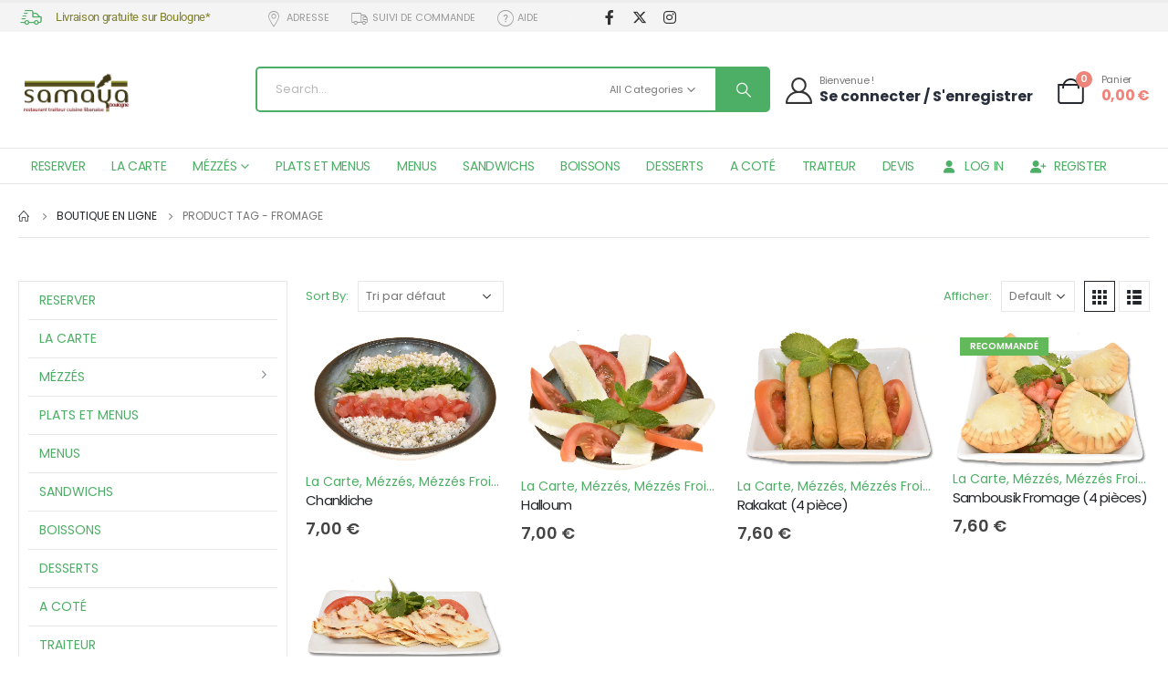

--- FILE ---
content_type: text/html; charset=UTF-8
request_url: https://www.samaya.fr/etiquette/fromage/
body_size: 130153
content:
	<!DOCTYPE html>
	<html  lang="fr-FR">
	<head>
		<meta http-equiv="X-UA-Compatible" content="IE=edge" />
		<meta http-equiv="Content-Type" content="text/html; charset=UTF-8" />
		<meta name="viewport" content="width=device-width, initial-scale=1, minimum-scale=1" />

		<link rel="profile" href="https://gmpg.org/xfn/11" />
		<link rel="pingback" href="https://www.samaya.fr/xmlrpc.php" />
		<meta name='robots' content='index, follow, max-image-preview:large, max-snippet:-1, max-video-preview:-1' />
<script>window._wca = window._wca || [];</script>

	<!-- This site is optimized with the Yoast SEO Premium plugin v22.5 (Yoast SEO v26.8) - https://yoast.com/product/yoast-seo-premium-wordpress/ -->
	<title>Archives des Fromage - Samaya Boulogne - Restaurant Traiteur Libanais - Cuisine Faît Maison</title>
	<link rel="canonical" href="https://www.samaya.fr/produit/chankliche/" />
	<meta property="og:locale" content="fr_FR" />
	<meta property="og:type" content="article" />
	<meta property="og:title" content="Archives des Fromage - Samaya Boulogne - Restaurant Traiteur Libanais - Cuisine Faît Maison" />
	<meta property="og:url" content="https://www.samaya.fr/produit/chankliche/" />
	<meta property="og:site_name" content="Samaya Boulogne - Restaurant Traiteur Libanais - Cuisine Faît Maison" />
	<meta name="twitter:card" content="summary_large_image" />
	<script type="application/ld+json" class="yoast-schema-graph">{"@context":"https://schema.org","@graph":[{"@type":"CollectionPage","@id":"https://www.samaya.fr/produit/chankliche/","url":"https://www.samaya.fr/produit/chankliche/","name":"Archives des Fromage - Samaya Boulogne - Restaurant Traiteur Libanais - Cuisine Faît Maison","isPartOf":{"@id":"https://www.samaya.fr/#website"},"primaryImageOfPage":{"@id":"https://www.samaya.fr/produit/chankliche/#primaryimage"},"image":{"@id":"https://www.samaya.fr/produit/chankliche/#primaryimage"},"thumbnailUrl":"https://i0.wp.com/www.samaya.fr/wp-content/uploads/2023/02/chanklich.jpg?fit=945%2C680&ssl=1","breadcrumb":{"@id":"https://www.samaya.fr/produit/chankliche/#breadcrumb"},"inLanguage":"fr-FR"},{"@type":"ImageObject","inLanguage":"fr-FR","@id":"https://www.samaya.fr/produit/chankliche/#primaryimage","url":"https://i0.wp.com/www.samaya.fr/wp-content/uploads/2023/02/chanklich.jpg?fit=945%2C680&ssl=1","contentUrl":"https://i0.wp.com/www.samaya.fr/wp-content/uploads/2023/02/chanklich.jpg?fit=945%2C680&ssl=1","width":945,"height":680},{"@type":"BreadcrumbList","@id":"https://www.samaya.fr/produit/chankliche/#breadcrumb","itemListElement":[{"@type":"ListItem","position":1,"name":"Accueil","item":"https://www.samaya.fr/"},{"@type":"ListItem","position":2,"name":"Chankliche"}]},{"@type":"WebSite","@id":"https://www.samaya.fr/#website","url":"https://www.samaya.fr/","name":"Samaya Boulogne - Restaurant Traiteur Libanais - Cuisine Faît Maison","description":"La cuisine faît maison, livrée chez vous !","publisher":{"@id":"https://www.samaya.fr/#organization"},"potentialAction":[{"@type":"SearchAction","target":{"@type":"EntryPoint","urlTemplate":"https://www.samaya.fr/?s={search_term_string}"},"query-input":{"@type":"PropertyValueSpecification","valueRequired":true,"valueName":"search_term_string"}}],"inLanguage":"fr-FR"},{"@type":"Organization","@id":"https://www.samaya.fr/#organization","name":"Samaya Boulogne - Restaurant Traiteur Libanais - Cuisine Faît Maison","url":"https://www.samaya.fr/","logo":{"@type":"ImageObject","inLanguage":"fr-FR","@id":"https://www.samaya.fr/#/schema/logo/image/","url":"https://i0.wp.com/www.samaya.fr/wp-content/uploads/2023/02/logo_email.png?fit=300%2C118&ssl=1","contentUrl":"https://i0.wp.com/www.samaya.fr/wp-content/uploads/2023/02/logo_email.png?fit=300%2C118&ssl=1","width":300,"height":118,"caption":"Samaya Boulogne - Restaurant Traiteur Libanais - Cuisine Faît Maison"},"image":{"@id":"https://www.samaya.fr/#/schema/logo/image/"},"sameAs":["https://www.facebook.com/SamayaFrance"]}]}</script>
	<!-- / Yoast SEO Premium plugin. -->


<link rel='dns-prefetch' href='//stats.wp.com' />
<link rel='dns-prefetch' href='//www.googletagmanager.com' />

<link rel='preconnect' href='//i0.wp.com' />
<link rel="alternate" type="application/rss+xml" title="Samaya Boulogne - Restaurant Traiteur Libanais - Cuisine Faît Maison &raquo; Flux" href="https://www.samaya.fr/feed/" />
<link rel="alternate" type="application/rss+xml" title="Samaya Boulogne - Restaurant Traiteur Libanais - Cuisine Faît Maison &raquo; Flux des commentaires" href="https://www.samaya.fr/comments/feed/" />
<link rel="alternate" type="application/rss+xml" title="Flux pour Samaya Boulogne - Restaurant Traiteur Libanais - Cuisine Faît Maison &raquo; Fromage Étiquette" href="https://www.samaya.fr/etiquette/fromage/feed/" />
		<link rel="shortcut icon" href="//www.samaya.fr/wp-content/uploads/2023/02/favicon_samayab_1.ico" type="image/x-icon" />
				<link rel="apple-touch-icon" href="//www.samaya.fr/wp-content/uploads/2023/02/favicon_samayab_1.ico" />
				<link rel="apple-touch-icon" sizes="120x120" href="//www.samaya.fr/wp-content/uploads/2023/02/favicon_samayab_1.ico" />
				<link rel="apple-touch-icon" sizes="76x76" href="//www.samaya.fr/wp-content/uploads/2023/02/favicon_samayab_1.ico" />
				<link rel="apple-touch-icon" sizes="152x152" href="//www.samaya.fr/wp-content/uploads/2023/02/favicon_samayab_1.ico" />
		<style id='wp-img-auto-sizes-contain-inline-css'>
img:is([sizes=auto i],[sizes^="auto," i]){contain-intrinsic-size:3000px 1500px}
/*# sourceURL=wp-img-auto-sizes-contain-inline-css */
</style>
<style id='wp-emoji-styles-inline-css'>

	img.wp-smiley, img.emoji {
		display: inline !important;
		border: none !important;
		box-shadow: none !important;
		height: 1em !important;
		width: 1em !important;
		margin: 0 0.07em !important;
		vertical-align: -0.1em !important;
		background: none !important;
		padding: 0 !important;
	}
/*# sourceURL=wp-emoji-styles-inline-css */
</style>
<link rel='stylesheet' id='wp-block-library-css' href='https://www.samaya.fr/wp-includes/css/dist/block-library/style.min.css?ver=6.9' media='all' />
<link rel='stylesheet' id='wc-blocks-style-css' href='https://www.samaya.fr/wp-content/plugins/woocommerce/assets/client/blocks/wc-blocks.css?ver=wc-10.4.3' media='all' />
<style id='global-styles-inline-css'>
:root{--wp--preset--aspect-ratio--square: 1;--wp--preset--aspect-ratio--4-3: 4/3;--wp--preset--aspect-ratio--3-4: 3/4;--wp--preset--aspect-ratio--3-2: 3/2;--wp--preset--aspect-ratio--2-3: 2/3;--wp--preset--aspect-ratio--16-9: 16/9;--wp--preset--aspect-ratio--9-16: 9/16;--wp--preset--color--black: #000000;--wp--preset--color--cyan-bluish-gray: #abb8c3;--wp--preset--color--white: #ffffff;--wp--preset--color--pale-pink: #f78da7;--wp--preset--color--vivid-red: #cf2e2e;--wp--preset--color--luminous-vivid-orange: #ff6900;--wp--preset--color--luminous-vivid-amber: #fcb900;--wp--preset--color--light-green-cyan: #7bdcb5;--wp--preset--color--vivid-green-cyan: #00d084;--wp--preset--color--pale-cyan-blue: #8ed1fc;--wp--preset--color--vivid-cyan-blue: #0693e3;--wp--preset--color--vivid-purple: #9b51e0;--wp--preset--color--primary: var(--porto-primary-color);--wp--preset--color--secondary: var(--porto-secondary-color);--wp--preset--color--tertiary: var(--porto-tertiary-color);--wp--preset--color--quaternary: var(--porto-quaternary-color);--wp--preset--color--dark: var(--porto-dark-color);--wp--preset--color--light: var(--porto-light-color);--wp--preset--color--primary-hover: var(--porto-primary-light-5);--wp--preset--gradient--vivid-cyan-blue-to-vivid-purple: linear-gradient(135deg,rgb(6,147,227) 0%,rgb(155,81,224) 100%);--wp--preset--gradient--light-green-cyan-to-vivid-green-cyan: linear-gradient(135deg,rgb(122,220,180) 0%,rgb(0,208,130) 100%);--wp--preset--gradient--luminous-vivid-amber-to-luminous-vivid-orange: linear-gradient(135deg,rgb(252,185,0) 0%,rgb(255,105,0) 100%);--wp--preset--gradient--luminous-vivid-orange-to-vivid-red: linear-gradient(135deg,rgb(255,105,0) 0%,rgb(207,46,46) 100%);--wp--preset--gradient--very-light-gray-to-cyan-bluish-gray: linear-gradient(135deg,rgb(238,238,238) 0%,rgb(169,184,195) 100%);--wp--preset--gradient--cool-to-warm-spectrum: linear-gradient(135deg,rgb(74,234,220) 0%,rgb(151,120,209) 20%,rgb(207,42,186) 40%,rgb(238,44,130) 60%,rgb(251,105,98) 80%,rgb(254,248,76) 100%);--wp--preset--gradient--blush-light-purple: linear-gradient(135deg,rgb(255,206,236) 0%,rgb(152,150,240) 100%);--wp--preset--gradient--blush-bordeaux: linear-gradient(135deg,rgb(254,205,165) 0%,rgb(254,45,45) 50%,rgb(107,0,62) 100%);--wp--preset--gradient--luminous-dusk: linear-gradient(135deg,rgb(255,203,112) 0%,rgb(199,81,192) 50%,rgb(65,88,208) 100%);--wp--preset--gradient--pale-ocean: linear-gradient(135deg,rgb(255,245,203) 0%,rgb(182,227,212) 50%,rgb(51,167,181) 100%);--wp--preset--gradient--electric-grass: linear-gradient(135deg,rgb(202,248,128) 0%,rgb(113,206,126) 100%);--wp--preset--gradient--midnight: linear-gradient(135deg,rgb(2,3,129) 0%,rgb(40,116,252) 100%);--wp--preset--font-size--small: 13px;--wp--preset--font-size--medium: 20px;--wp--preset--font-size--large: 36px;--wp--preset--font-size--x-large: 42px;--wp--preset--spacing--20: 0.44rem;--wp--preset--spacing--30: 0.67rem;--wp--preset--spacing--40: 1rem;--wp--preset--spacing--50: 1.5rem;--wp--preset--spacing--60: 2.25rem;--wp--preset--spacing--70: 3.38rem;--wp--preset--spacing--80: 5.06rem;--wp--preset--shadow--natural: 6px 6px 9px rgba(0, 0, 0, 0.2);--wp--preset--shadow--deep: 12px 12px 50px rgba(0, 0, 0, 0.4);--wp--preset--shadow--sharp: 6px 6px 0px rgba(0, 0, 0, 0.2);--wp--preset--shadow--outlined: 6px 6px 0px -3px rgb(255, 255, 255), 6px 6px rgb(0, 0, 0);--wp--preset--shadow--crisp: 6px 6px 0px rgb(0, 0, 0);}:where(.is-layout-flex){gap: 0.5em;}:where(.is-layout-grid){gap: 0.5em;}body .is-layout-flex{display: flex;}.is-layout-flex{flex-wrap: wrap;align-items: center;}.is-layout-flex > :is(*, div){margin: 0;}body .is-layout-grid{display: grid;}.is-layout-grid > :is(*, div){margin: 0;}:where(.wp-block-columns.is-layout-flex){gap: 2em;}:where(.wp-block-columns.is-layout-grid){gap: 2em;}:where(.wp-block-post-template.is-layout-flex){gap: 1.25em;}:where(.wp-block-post-template.is-layout-grid){gap: 1.25em;}.has-black-color{color: var(--wp--preset--color--black) !important;}.has-cyan-bluish-gray-color{color: var(--wp--preset--color--cyan-bluish-gray) !important;}.has-white-color{color: var(--wp--preset--color--white) !important;}.has-pale-pink-color{color: var(--wp--preset--color--pale-pink) !important;}.has-vivid-red-color{color: var(--wp--preset--color--vivid-red) !important;}.has-luminous-vivid-orange-color{color: var(--wp--preset--color--luminous-vivid-orange) !important;}.has-luminous-vivid-amber-color{color: var(--wp--preset--color--luminous-vivid-amber) !important;}.has-light-green-cyan-color{color: var(--wp--preset--color--light-green-cyan) !important;}.has-vivid-green-cyan-color{color: var(--wp--preset--color--vivid-green-cyan) !important;}.has-pale-cyan-blue-color{color: var(--wp--preset--color--pale-cyan-blue) !important;}.has-vivid-cyan-blue-color{color: var(--wp--preset--color--vivid-cyan-blue) !important;}.has-vivid-purple-color{color: var(--wp--preset--color--vivid-purple) !important;}.has-black-background-color{background-color: var(--wp--preset--color--black) !important;}.has-cyan-bluish-gray-background-color{background-color: var(--wp--preset--color--cyan-bluish-gray) !important;}.has-white-background-color{background-color: var(--wp--preset--color--white) !important;}.has-pale-pink-background-color{background-color: var(--wp--preset--color--pale-pink) !important;}.has-vivid-red-background-color{background-color: var(--wp--preset--color--vivid-red) !important;}.has-luminous-vivid-orange-background-color{background-color: var(--wp--preset--color--luminous-vivid-orange) !important;}.has-luminous-vivid-amber-background-color{background-color: var(--wp--preset--color--luminous-vivid-amber) !important;}.has-light-green-cyan-background-color{background-color: var(--wp--preset--color--light-green-cyan) !important;}.has-vivid-green-cyan-background-color{background-color: var(--wp--preset--color--vivid-green-cyan) !important;}.has-pale-cyan-blue-background-color{background-color: var(--wp--preset--color--pale-cyan-blue) !important;}.has-vivid-cyan-blue-background-color{background-color: var(--wp--preset--color--vivid-cyan-blue) !important;}.has-vivid-purple-background-color{background-color: var(--wp--preset--color--vivid-purple) !important;}.has-black-border-color{border-color: var(--wp--preset--color--black) !important;}.has-cyan-bluish-gray-border-color{border-color: var(--wp--preset--color--cyan-bluish-gray) !important;}.has-white-border-color{border-color: var(--wp--preset--color--white) !important;}.has-pale-pink-border-color{border-color: var(--wp--preset--color--pale-pink) !important;}.has-vivid-red-border-color{border-color: var(--wp--preset--color--vivid-red) !important;}.has-luminous-vivid-orange-border-color{border-color: var(--wp--preset--color--luminous-vivid-orange) !important;}.has-luminous-vivid-amber-border-color{border-color: var(--wp--preset--color--luminous-vivid-amber) !important;}.has-light-green-cyan-border-color{border-color: var(--wp--preset--color--light-green-cyan) !important;}.has-vivid-green-cyan-border-color{border-color: var(--wp--preset--color--vivid-green-cyan) !important;}.has-pale-cyan-blue-border-color{border-color: var(--wp--preset--color--pale-cyan-blue) !important;}.has-vivid-cyan-blue-border-color{border-color: var(--wp--preset--color--vivid-cyan-blue) !important;}.has-vivid-purple-border-color{border-color: var(--wp--preset--color--vivid-purple) !important;}.has-vivid-cyan-blue-to-vivid-purple-gradient-background{background: var(--wp--preset--gradient--vivid-cyan-blue-to-vivid-purple) !important;}.has-light-green-cyan-to-vivid-green-cyan-gradient-background{background: var(--wp--preset--gradient--light-green-cyan-to-vivid-green-cyan) !important;}.has-luminous-vivid-amber-to-luminous-vivid-orange-gradient-background{background: var(--wp--preset--gradient--luminous-vivid-amber-to-luminous-vivid-orange) !important;}.has-luminous-vivid-orange-to-vivid-red-gradient-background{background: var(--wp--preset--gradient--luminous-vivid-orange-to-vivid-red) !important;}.has-very-light-gray-to-cyan-bluish-gray-gradient-background{background: var(--wp--preset--gradient--very-light-gray-to-cyan-bluish-gray) !important;}.has-cool-to-warm-spectrum-gradient-background{background: var(--wp--preset--gradient--cool-to-warm-spectrum) !important;}.has-blush-light-purple-gradient-background{background: var(--wp--preset--gradient--blush-light-purple) !important;}.has-blush-bordeaux-gradient-background{background: var(--wp--preset--gradient--blush-bordeaux) !important;}.has-luminous-dusk-gradient-background{background: var(--wp--preset--gradient--luminous-dusk) !important;}.has-pale-ocean-gradient-background{background: var(--wp--preset--gradient--pale-ocean) !important;}.has-electric-grass-gradient-background{background: var(--wp--preset--gradient--electric-grass) !important;}.has-midnight-gradient-background{background: var(--wp--preset--gradient--midnight) !important;}.has-small-font-size{font-size: var(--wp--preset--font-size--small) !important;}.has-medium-font-size{font-size: var(--wp--preset--font-size--medium) !important;}.has-large-font-size{font-size: var(--wp--preset--font-size--large) !important;}.has-x-large-font-size{font-size: var(--wp--preset--font-size--x-large) !important;}
/*# sourceURL=global-styles-inline-css */
</style>

<style id='classic-theme-styles-inline-css'>
/*! This file is auto-generated */
.wp-block-button__link{color:#fff;background-color:#32373c;border-radius:9999px;box-shadow:none;text-decoration:none;padding:calc(.667em + 2px) calc(1.333em + 2px);font-size:1.125em}.wp-block-file__button{background:#32373c;color:#fff;text-decoration:none}
/*# sourceURL=/wp-includes/css/classic-themes.min.css */
</style>
<style id='woocommerce-inline-inline-css'>
.woocommerce form .form-row .required { visibility: visible; }
/*# sourceURL=woocommerce-inline-inline-css */
</style>
<link rel='stylesheet' id='yith-wcan-frontend-css' href='https://www.samaya.fr/wp-content/plugins/yith-woocommerce-ajax-navigation/assets/css/frontend.css?ver=5.16.0' media='all' />
<link rel='stylesheet' id='yith-wcan-shortcodes-css' href='https://www.samaya.fr/wp-content/plugins/yith-woocommerce-ajax-navigation/assets/css/shortcodes.css?ver=5.16.0' media='all' />
<style id='yith-wcan-shortcodes-inline-css'>
:root{
	--yith-wcan-filters_colors_titles: #434343;
	--yith-wcan-filters_colors_background: #FFFFFF;
	--yith-wcan-filters_colors_accent: #A7144C;
	--yith-wcan-filters_colors_accent_r: 167;
	--yith-wcan-filters_colors_accent_g: 20;
	--yith-wcan-filters_colors_accent_b: 76;
	--yith-wcan-color_swatches_border_radius: 100%;
	--yith-wcan-color_swatches_size: 30px;
	--yith-wcan-labels_style_background: #FFFFFF;
	--yith-wcan-labels_style_background_hover: #A7144C;
	--yith-wcan-labels_style_background_active: #A7144C;
	--yith-wcan-labels_style_text: #434343;
	--yith-wcan-labels_style_text_hover: #FFFFFF;
	--yith-wcan-labels_style_text_active: #FFFFFF;
	--yith-wcan-anchors_style_text: #434343;
	--yith-wcan-anchors_style_text_hover: #A7144C;
	--yith-wcan-anchors_style_text_active: #A7144C;
}
/*# sourceURL=yith-wcan-shortcodes-inline-css */
</style>
<link rel='stylesheet' id='jquery-fixedheadertable-style-css' href='https://www.samaya.fr/wp-content/plugins/yith-woocommerce-compare/assets/css/jquery.dataTables.css?ver=1.10.18' media='all' />
<link rel='stylesheet' id='yith_woocompare_page-css' href='https://www.samaya.fr/wp-content/themes/porto/woocommerce/compare.css?ver=3.7.0' media='all' />
<link rel='stylesheet' id='yith-woocompare-widget-css' href='https://www.samaya.fr/wp-content/plugins/yith-woocommerce-compare/assets/css/widget.css?ver=3.7.0' media='all' />
<link rel='stylesheet' id='porto-fs-progress-bar-css' href='https://www.samaya.fr/wp-content/themes/porto/inc/lib/woocommerce-shipping-progress-bar/shipping-progress-bar.css?ver=7.1.9' media='all' />
<link rel='stylesheet' id='woo_discount_pro_style-css' href='https://www.samaya.fr/wp-content/plugins/woo-discount-rules-pro/Assets/Css/awdr_style.css?ver=2.6.2' media='all' />
<link rel='stylesheet' id='porto-css-vars-css' href='https://www.samaya.fr/wp-content/uploads/porto_styles/theme_css_vars.css?ver=7.1.9' media='all' />
<link rel='stylesheet' id='elementor-icons-css' href='https://www.samaya.fr/wp-content/plugins/elementor/assets/lib/eicons/css/elementor-icons.min.css?ver=5.43.0' media='all' />
<link rel='stylesheet' id='elementor-frontend-css' href='https://www.samaya.fr/wp-content/uploads/elementor/css/custom-frontend.min.css?ver=1768964457' media='all' />
<link rel='stylesheet' id='swiper-css' href='https://www.samaya.fr/wp-content/plugins/elementor/assets/lib/swiper/v8/css/swiper.min.css?ver=8.4.5' media='all' />
<link rel='stylesheet' id='elementor-post-3437-css' href='https://www.samaya.fr/wp-content/uploads/elementor/css/post-3437.css?ver=1768964457' media='all' />
<link rel='stylesheet' id='bootstrap-css' href='https://www.samaya.fr/wp-content/uploads/porto_styles/bootstrap.css?ver=7.1.9' media='all' />
<link rel='stylesheet' id='porto-plugins-css' href='https://www.samaya.fr/wp-content/themes/porto/css/plugins.css?ver=7.1.9' media='all' />
<link rel='stylesheet' id='porto-theme-css' href='https://www.samaya.fr/wp-content/themes/porto/css/theme.css?ver=7.1.9' media='all' />
<link rel='stylesheet' id='porto-shortcodes-css' href='https://www.samaya.fr/wp-content/uploads/porto_styles/shortcodes.css?ver=7.1.9' media='all' />
<link rel='stylesheet' id='porto-theme-shop-css' href='https://www.samaya.fr/wp-content/themes/porto/css/theme_shop.css?ver=7.1.9' media='all' />
<link rel='stylesheet' id='porto-shop-toolbar-css' href='https://www.samaya.fr/wp-content/themes/porto/css/theme/shop/other/toolbar.css?ver=7.1.9' media='all' />
<link rel='stylesheet' id='porto-theme-vc-css' href='https://www.samaya.fr/wp-content/themes/porto/css/theme_vc.css?ver=7.1.9' media='all' />
<link rel='stylesheet' id='porto-theme-elementor-css' href='https://www.samaya.fr/wp-content/themes/porto/css/theme_elementor.css?ver=7.1.9' media='all' />
<link rel='stylesheet' id='porto-dynamic-style-css' href='https://www.samaya.fr/wp-content/uploads/porto_styles/dynamic_style.css?ver=7.1.9' media='all' />
<link rel='stylesheet' id='porto-type-builder-css' href='https://www.samaya.fr/wp-content/plugins/porto-functionality/builders/assets/type-builder.css?ver=3.7.1' media='all' />
<link rel='stylesheet' id='porto-account-login-style-css' href='https://www.samaya.fr/wp-content/themes/porto/css/theme/shop/login-style/account-login.css?ver=7.1.9' media='all' />
<link rel='stylesheet' id='porto-theme-woopage-css' href='https://www.samaya.fr/wp-content/themes/porto/css/theme/shop/other/woopage.css?ver=7.1.9' media='all' />
<link rel='stylesheet' id='elementor-post-1117-css' href='https://www.samaya.fr/wp-content/uploads/elementor/css/post-1117.css?ver=7.1.9' media='all' />
<link rel='stylesheet' id='elementor-post-2154-css' href='https://www.samaya.fr/wp-content/uploads/elementor/css/post-2154.css?ver=7.1.9' media='all' />
<link rel='stylesheet' id='elementor-post-2244-css' href='https://www.samaya.fr/wp-content/uploads/elementor/css/post-2244.css?ver=7.1.9' media='all' />
<link rel='stylesheet' id='porto-style-css' href='https://www.samaya.fr/wp-content/themes/porto/style.css?ver=7.1.9' media='all' />
<style id='porto-style-inline-css'>
.side-header-narrow-bar-logo{max-width:131px}#header,.sticky-header .header-main.sticky{border-top:3px solid #ededed}@media (min-width:992px){}.page-top ul.breadcrumb > li.home{display:inline-block}.page-top ul.breadcrumb > li.home a{position:relative;width:14px;text-indent:-9999px}.page-top ul.breadcrumb > li.home a:after{content:"\e883";font-family:'porto';float:left;text-indent:0}@media (min-width:992px) and (max-width:1479px){.container{padding:0 20px}.container,.elementor-section.elementor-section-boxed > .elementor-container{max-width:1440px}}.home #main{background-color:#f4f4f4}.home .owl-carousel .porto-tb-item{margin-bottom:0}.custom-font .elementor-heading-title,.custom-font{font-family:'Segoe Script'}.sale-text .elementor-heading-title{transform:rotateZ(2deg)}.custom-nav-style-1 .owl-carousel .owl-nav .owl-next,.custom-nav-style-1 .owl-carousel .owl-nav .owl-prev,.custom-nav-style-1 .elementor-swiper-button{width:40px;height:80px;font-size:24px;color:#4dae65 !important;background-color:#fff !important;border:1px solid #e9e9e9 !important;transition:background-color .3s,color .3s;border-radius:6px}.custom-nav-style-1 .owl-carousel .owl-nav button:hover{background-color:#4dae65 !important;border-color:#4dae65 !important;color:#fff !important}.custom-nav-style-1.owl-nav-pos .owl-carousel .owl-nav .owl-next{right:var(--custom-nav-pos)}.custom-nav-style-1.owl-nav-pos .owl-carousel .owl-nav .owl-prev{left:var(--custom-nav-pos)}.custom-nav-style-1.owl-nav-pos .owl-carousel .owl-nav{top:var(--custom-nav-top)}.has-box-shadow .products-container .owl-stage-outer{padding:0 20px;margin:0 -20px}.product .porto-tb-wishlist i{display:none}.intro-carousel.owl-carousel .owl-nav{left:50%;transform:translateX(-50%)}.intro-carousel.owl-carousel.nav-pos-inside .owl-nav .owl-prev{left:0}.intro-carousel.owl-carousel.nav-pos-inside .owl-nav .owl-next{right:0}.product-filter{align-items:center}.product-filter li a{padding:8px 21px;box-shadow:0 0 0 1px #e9e9e9;border-radius:4px}.product-filter li.active a,.product-filter li:hover a{box-shadow:0 0 0 2px #4dae65;padding-top:7px;padding-bottom:7px}.product .product-image .labels > *{border-radius:0}.page-top .container.hide-title::after{content:'';display:block;border-bottom:1px solid #e7e7e7;margin-top:12px}.grid-products .product{margin-bottom:10px}.woo-page-header{border-top:1px solid #e7e7e7}.custom-nav-style-1.owl-nav-pos .owl-carousel{--custom-nav-pos:0;--custom-nav-top:50%}@media ( min-width:768px ){.has-box-shadow .owl-carousel .owl-stage-outer::before,.has-box-shadow .owl-carousel .owl-stage-outer::after{content:'';position:absolute;top:0;height:100%;box-shadow:0 0 100px 140px rgb(255,255,255,0.6)}.has-box-shadow .owl-carousel .owl-stage-outer::before{left:0;z-index:2}.has-box-shadow .owl-carousel .owl-stage-outer::after{right:0}}.custom-nav-style-1.owl-nav-pos.category-slider .owl-carousel{--custom-nav-pos:-20px}.custom-nav-style-1.owl-nav-pos .products-container{--custom-nav-pos:-55px;--custom-nav-top:32%}.custom-nav-style-1.owl-nav-pos .porto-gallery{--custom-nav-pos:-45px}.sidebar-menu .popup::before{content:none}#main-toggle-menu .sidebar-menu .menu-item .popup{top:-7px;box-shadow:none;border:1px solid #e7e7e7}.menu-block>a{display:none !important}.sidebar-menu .wide li.sub li.menu-item>ul.sub-menu{padding-left:0}#menu-main-menu .inner>.sub-menu{flex-wrap:wrap}#header .menu-section-dark.wide.menu-item li.side-menu-sub-title > a{color:#fff !important}.sidebar-menu .menu-section-dark.wide li.sub li.menu-item > a{color:#bcbdbd}.sidebar-menu li.side-menu-sub-title:not(:first-child){margin-top:35px}.menu-item.sub > a > i{display:block;font-size:3.5rem !important;color:#ccc}.menu-item.sub > a > i:before{margin:1.5rem 0 2.2rem}#menu-main-menu > li:nth-child(2) .popup li > a,#menu-main-menu > li:nth-child(3) .popup li > a{margin-left:-8px}@media ( min-width:992px ){.d-menu-lg-none > a{display:none !important}}@media (max-width:991px){.side-menu-sub-title > a{color:#fff !important}.d-menu-lg-none{margin-bottom:0 !important}}
/*# sourceURL=porto-style-inline-css */
</style>
<link rel='stylesheet' id='styles-child-css' href='https://www.samaya.fr/wp-content/themes/samaya-boulogne/style.css?ver=6.9' media='all' />
<link rel='stylesheet' id='elementor-gf-local-roboto-css' href='https://www.samaya.fr/wp-content/uploads/elementor/google-fonts/css/roboto.css?ver=1756978259' media='all' />
<link rel='stylesheet' id='elementor-gf-local-robotoslab-css' href='https://www.samaya.fr/wp-content/uploads/elementor/google-fonts/css/robotoslab.css?ver=1756978261' media='all' />
<script src="https://www.samaya.fr/wp-includes/js/jquery/jquery.min.js?ver=3.7.1" id="jquery-core-js"></script>
<script src="https://www.samaya.fr/wp-includes/js/jquery/jquery-migrate.min.js?ver=3.4.1" id="jquery-migrate-js"></script>
<script src="https://www.samaya.fr/wp-content/plugins/woocommerce/assets/js/jquery-blockui/jquery.blockUI.min.js?ver=2.7.0-wc.10.4.3" id="wc-jquery-blockui-js" defer data-wp-strategy="defer"></script>
<script id="wc-add-to-cart-js-extra">
var wc_add_to_cart_params = {"ajax_url":"/wp-admin/admin-ajax.php","wc_ajax_url":"/?wc-ajax=%%endpoint%%","i18n_view_cart":"Voir le panier","cart_url":"https://www.samaya.fr/cart/","is_cart":"","cart_redirect_after_add":"no"};
//# sourceURL=wc-add-to-cart-js-extra
</script>
<script src="https://www.samaya.fr/wp-content/plugins/woocommerce/assets/js/frontend/add-to-cart.min.js?ver=10.4.3" id="wc-add-to-cart-js" defer data-wp-strategy="defer"></script>
<script src="https://www.samaya.fr/wp-content/plugins/woocommerce/assets/js/js-cookie/js.cookie.min.js?ver=2.1.4-wc.10.4.3" id="wc-js-cookie-js" defer data-wp-strategy="defer"></script>
<script id="woocommerce-js-extra">
var woocommerce_params = {"ajax_url":"/wp-admin/admin-ajax.php","wc_ajax_url":"/?wc-ajax=%%endpoint%%","i18n_password_show":"Afficher le mot de passe","i18n_password_hide":"Masquer le mot de passe"};
//# sourceURL=woocommerce-js-extra
</script>
<script src="https://www.samaya.fr/wp-content/plugins/woocommerce/assets/js/frontend/woocommerce.min.js?ver=10.4.3" id="woocommerce-js" defer data-wp-strategy="defer"></script>
<script src="https://stats.wp.com/s-202604.js" id="woocommerce-analytics-js" defer data-wp-strategy="defer"></script>
<script id="wc-cart-fragments-js-extra">
var wc_cart_fragments_params = {"ajax_url":"/wp-admin/admin-ajax.php","wc_ajax_url":"/?wc-ajax=%%endpoint%%","cart_hash_key":"wc_cart_hash_e335c44c333e53c55a5d92a44121cb63","fragment_name":"wc_fragments_e335c44c333e53c55a5d92a44121cb63","request_timeout":"15000"};
//# sourceURL=wc-cart-fragments-js-extra
</script>
<script src="https://www.samaya.fr/wp-content/plugins/woocommerce/assets/js/frontend/cart-fragments.min.js?ver=10.4.3" id="wc-cart-fragments-js" defer data-wp-strategy="defer"></script>

<!-- Extrait de code de la balise Google (gtag.js) ajouté par Site Kit -->
<!-- Extrait Google Analytics ajouté par Site Kit -->
<script src="https://www.googletagmanager.com/gtag/js?id=GT-5R4WT4J" id="google_gtagjs-js" async></script>
<script id="google_gtagjs-js-after">
window.dataLayer = window.dataLayer || [];function gtag(){dataLayer.push(arguments);}
gtag("set","linker",{"domains":["www.samaya.fr"]});
gtag("js", new Date());
gtag("set", "developer_id.dZTNiMT", true);
gtag("config", "GT-5R4WT4J");
//# sourceURL=google_gtagjs-js-after
</script>
<script src="https://www.samaya.fr/wp-content/plugins/woocommerce/assets/js/jquery-cookie/jquery.cookie.min.js?ver=1.4.1-wc.10.4.3" id="wc-jquery-cookie-js" defer data-wp-strategy="defer"></script>
<link rel="https://api.w.org/" href="https://www.samaya.fr/wp-json/" /><link rel="alternate" title="JSON" type="application/json" href="https://www.samaya.fr/wp-json/wp/v2/product_tag/46" /><link rel="EditURI" type="application/rsd+xml" title="RSD" href="https://www.samaya.fr/xmlrpc.php?rsd" />
<meta name="generator" content="WordPress 6.9" />
<meta name="generator" content="WooCommerce 10.4.3" />
<meta name="generator" content="Site Kit by Google 1.170.0" /><script>  var el_i13_login_captcha=null; var el_i13_register_captcha=null; </script><noscript><style>.vce-row-container .vcv-lozad {display: none}</style></noscript><meta name="generator" content="Powered by Visual Composer Website Builder - fast and easy-to-use drag and drop visual editor for WordPress."/>	<style>img#wpstats{display:none}</style>
		<!-- Google site verification - Google for WooCommerce -->
<meta name="google-site-verification" content="RHlRqx7bGnpmUuH_rXaOeJJ99JOYFyY3wWQoipM1yZw" />
		<script type="text/javascript">
		WebFontConfig = {
			google: { families: [ 'Poppins:400,500,600,700,800' ] }
		};
		(function(d) {
			var wf = d.createElement('script'), s = d.scripts[d.scripts.length - 1];
			wf.src = 'https://www.samaya.fr/wp-content/themes/porto/js/libs/webfont.js';
			wf.async = true;
			s.parentNode.insertBefore(wf, s);
		})(document);</script>
			<noscript><style>.woocommerce-product-gallery{ opacity: 1 !important; }</style></noscript>
	
<!-- Balises Meta Google AdSense ajoutées par Site Kit -->
<meta name="google-adsense-platform-account" content="ca-host-pub-2644536267352236">
<meta name="google-adsense-platform-domain" content="sitekit.withgoogle.com">
<!-- Fin des balises Meta End Google AdSense ajoutées par Site Kit -->
<meta name="generator" content="Elementor 3.31.3; features: additional_custom_breakpoints, e_element_cache; settings: css_print_method-external, google_font-enabled, font_display-swap">
<style>.recentcomments a{display:inline !important;padding:0 !important;margin:0 !important;}</style>			<style>
				.e-con.e-parent:nth-of-type(n+4):not(.e-lazyloaded):not(.e-no-lazyload),
				.e-con.e-parent:nth-of-type(n+4):not(.e-lazyloaded):not(.e-no-lazyload) * {
					background-image: none !important;
				}
				@media screen and (max-height: 1024px) {
					.e-con.e-parent:nth-of-type(n+3):not(.e-lazyloaded):not(.e-no-lazyload),
					.e-con.e-parent:nth-of-type(n+3):not(.e-lazyloaded):not(.e-no-lazyload) * {
						background-image: none !important;
					}
				}
				@media screen and (max-height: 640px) {
					.e-con.e-parent:nth-of-type(n+2):not(.e-lazyloaded):not(.e-no-lazyload),
					.e-con.e-parent:nth-of-type(n+2):not(.e-lazyloaded):not(.e-no-lazyload) * {
						background-image: none !important;
					}
				}
			</style>
			<link rel="icon" href="https://www.samaya.fr/wp-content/uploads/2023/02/favicon_samayab_1.ico" sizes="32x32" />
<link rel="icon" href="https://www.samaya.fr/wp-content/uploads/2023/02/favicon_samayab_1.ico" sizes="192x192" />
<link rel="apple-touch-icon" href="https://www.samaya.fr/wp-content/uploads/2023/02/favicon_samayab_1.ico" />
<meta name="msapplication-TileImage" content="https://www.samaya.fr/wp-content/uploads/2023/02/favicon_samayab_1.ico" />
	<link rel='stylesheet' id='wc-ppcp-blocks-styles-css' href='https://www.samaya.fr/wp-content/plugins/pymntpl-paypal-woocommerce/packages/blocks/build/styles.css?ver=1.1.11' media='all' />
<link rel='stylesheet' id='wc-ppcp-style-css' href='https://www.samaya.fr/wp-content/plugins/pymntpl-paypal-woocommerce/build/css/styles.css?ver=1.1.11' media='all' />
<link rel='stylesheet' id='widget-icon-list-css' href='https://www.samaya.fr/wp-content/uploads/elementor/css/custom-widget-icon-list.min.css?ver=1768964457' media='all' />
<link rel='stylesheet' id='widget-heading-css' href='https://www.samaya.fr/wp-content/plugins/elementor/assets/css/widget-heading.min.css?ver=3.31.3' media='all' />
<meta name="generator" content="WP Rocket 3.19.4" data-wpr-features="wpr_preload_links wpr_desktop" /></head>
	<body class="archive tax-product_tag term-fromage term-46 wp-custom-logo wp-embed-responsive wp-theme-porto wp-child-theme-samaya-boulogne theme-porto vcwb woocommerce woocommerce-page woocommerce-no-js yith-wcan-free login-popup full blog-1 elementor-default elementor-kit-3437">
	
	<div data-rocket-location-hash="779e49681e4bced73d8f889ac2d96935" class="page-wrapper"><!-- page wrapper -->
		
											<!-- header wrapper -->
				<div data-rocket-location-hash="172af447f825ea622f435e854125e7a1" class="header-wrapper">
										
<header data-rocket-location-hash="4ed70d96934c0b98ce4bcb24b40615fb" id="header" class="header-builder header-builder-p">
<style>.elementor-widget-porto_hb_menu #main-toggle-menu .menu-title { padding-right: 83px; }
.toggle-menu-wrap .sidebar-menu > li.menu-item > a { margin: 0;}
#main-toggle-menu .toggle-menu-wrap>ul { border: none;}
#main-toggle-menu .toggle-menu-wrap { box-shadow: 0 29px 29px rgba(0,0,0,0.1); width: 117.5%; border-width: 1px 1px 0 0; border-style: solid; border-color: #e7e7e7; padding: 6px 0 8px;}</style><div class="porto-block" data-id="1117"><div class="container-fluid">		<div data-elementor-type="wp-post" data-elementor-id="1117" class="elementor elementor-1117">
						<div class="elementor-section elementor-top-section elementor-element elementor-element-48d8f07 elementor-section-content-middle elementor-section-boxed elementor-section-height-default elementor-section-height-default" data-id="48d8f07" data-element_type="section" data-settings="{&quot;background_background&quot;:&quot;classic&quot;}">
		
							<div class="elementor-container elementor-column-gap-no">
											<div class="elementor-column elementor-col-100 elementor-top-column elementor-element elementor-element-75dae79" data-id="75dae79" data-element_type="column">
					<div class="elementor-widget-wrap elementor-element-populated">
								<div class="elementor-element elementor-element-407a7dd d-xl-block d-none elementor-icon-list--layout-traditional elementor-list-item-link-full_width elementor-widget elementor-widget-icon-list" data-id="407a7dd" data-element_type="widget" data-widget_type="icon-list.default">
				<div class="elementor-widget-container">
							<ul class="elementor-icon-list-items">
							<li class="elementor-icon-list-item">
											<span class="elementor-icon-list-icon">
							<i aria-hidden="true" class="  porto-icon-shipping"></i>						</span>
										<span class="elementor-icon-list-text">Livraison gratuite sur Boulogne*</span>
									</li>
						</ul>
						</div>
				</div>
				<div class="elementor-element elementor-element-3641e6c elementor-hidden-tablet elementor-hidden-mobile elementor-widget elementor-widget-porto_hb_divider" data-id="3641e6c" data-element_type="widget" data-widget_type="porto_hb_divider.default">
				<div class="elementor-widget-container">
					<span class="separator"></span>				</div>
				</div>
				<div class="elementor-element elementor-element-b3c3d3c m-l-xs elementor-hidden-tablet elementor-hidden-mobile elementor-widget elementor-widget-porto_hb_menu" data-id="b3c3d3c" data-element_type="widget" data-widget_type="porto_hb_menu.default">
				<div class="elementor-widget-container">
					<ul id="menu-top-navigation" class="top-links mega-menu show-arrow"><li id="nav-menu-item-3285" class="menu-item menu-item-type-post_type menu-item-object-page narrow"><a href="https://www.samaya.fr/shop/"><i class="porto-icon-pin"></i>Adresse</a></li>
<li id="nav-menu-item-3286" class="menu-item menu-item-type-custom menu-item-object-custom narrow"><a href="#"><i class="porto-icon-shipping-truck"></i>Suivi de commande</a></li>
<li id="nav-menu-item-3287" class="menu-item menu-item-type-custom menu-item-object-custom narrow"><a href="#"><i class="porto-icon-help-circle"></i>Aide</a></li>
</ul>				</div>
				</div>
				<div class="elementor-element elementor-element-49a5aa3 elementor-hidden-tablet elementor-hidden-mobile elementor-widget elementor-widget-porto_hb_divider" data-id="49a5aa3" data-element_type="widget" data-widget_type="porto_hb_divider.default">
				<div class="elementor-widget-container">
					<span class="separator"></span>				</div>
				</div>
				<div class="elementor-element elementor-element-a621fd6 ms-sm-0 ms-auto  elementor-widget elementor-widget-porto_hb_social" data-id="a621fd6" data-element_type="widget" data-widget_type="porto_hb_social.default">
				<div class="elementor-widget-container">
					<div data-rocket-location-hash="9e0dbda186da0e377d3ff0bc736be0d5" class="share-links">		<a target="_blank"  rel="nofollow noopener noreferrer" class="share-facebook" href="https://www.facebook.com/SamayaFrance" title="Facebook"></a>
				<a target="_blank"  rel="nofollow noopener noreferrer" class="share-twitter" href="#" title="Twitter"></a>
				<a target="_blank"  rel="nofollow noopener noreferrer" class="share-instagram" href="https://www.instagram.com/samaya_boulogne/" title="Instagram"></a>
		</div>				</div>
				</div>
					</div>
				</div>
					</div>
				</div>
				<div class="elementor-section elementor-top-section elementor-element elementor-element-ca0e552 elementor-section-content-middle elementor-section-boxed elementor-section-height-default elementor-section-height-default" data-id="ca0e552" data-element_type="section">
		
							<div class="elementor-container elementor-column-gap-default">
											<div class="elementor-column elementor-col-100 elementor-top-column elementor-element elementor-element-8264210" data-id="8264210" data-element_type="column">
					<div class="elementor-widget-wrap elementor-element-populated">
								<div class="elementor-element elementor-element-9ddef02 mr-0 elementor-widget elementor-widget-porto_hb_menu_icon" data-id="9ddef02" data-element_type="widget" data-widget_type="porto_hb_menu_icon.default">
				<div class="elementor-widget-container">
					<a  aria-label="Mobile Menu" href="#" class="mobile-toggle ps-0"><i class="fas fa-bars"></i></a>				</div>
				</div>
				<div class="elementor-element elementor-element-a60786d elementor-widget elementor-widget-porto_hb_logo" data-id="a60786d" data-element_type="widget" data-widget_type="porto_hb_logo.default">
				<div class="elementor-widget-container">
					
	<div class="logo">
	<a href="https://www.samaya.fr/" title="Samaya Boulogne &#8211; Restaurant Traiteur Libanais &#8211; Cuisine Faît Maison - La cuisine faît maison, livrée chez vous !"  rel="home">
		<img class="img-responsive standard-logo retina-logo" width="300" height="118" src="//www.samaya.fr/wp-content/uploads/2023/02/logo_email.png" alt="Samaya Boulogne &#8211; Restaurant Traiteur Libanais &#8211; Cuisine Faît Maison" />	</a>
	</div>
					</div>
				</div>
				<div class="elementor-element elementor-element-80f2b9e flex-grow-1 pl-xl-5 ml-xl-5 elementor-hidden-tablet elementor-hidden-mobile elementor-widget elementor-widget-porto_hb_search_form" data-id="80f2b9e" data-element_type="widget" data-widget_type="porto_hb_search_form.default">
				<div class="elementor-widget-container">
					<div class="searchform-popup advanced-popup "><a  class="search-toggle" aria-label="Search Toggle" href="#"><i class="porto-icon-magnifier"></i><span class="search-text">Search</span></a>	<form action="https://www.samaya.fr/" method="get"
		class="searchform search-layout-advanced searchform-cats">
		<div class="searchform-fields">
			<span class="text"><input name="s" type="text" value="" placeholder="Search&hellip;" autocomplete="off" /></span>
							<input type="hidden" name="post_type" value="product"/>
				<select  name='product_cat' id='product_cat' class='cat'>
	<option value='0'>All Categories</option>
	<option class="level-0" value="carte-restaurant-samaya">La Carte</option>
	<option class="level-0" value="non-classe">Non classé</option>
</select>
			<span class="button-wrap">
				<button class="btn btn-special" title="Search" type="submit">
					<i class="porto-icon-magnifier"></i>
				</button>
									
			</span>
		</div>
				<div class="live-search-list"></div>
			</form>
	</div>				</div>
				</div>
				<div class="elementor-element elementor-element-59602d9 d-none d-sm-flex ml-lg-0 ml-auto mr-4 elementor-widget elementor-widget-porto_info_box" data-id="59602d9" data-element_type="widget" data-widget_type="porto_info_box.default">
				<div class="elementor-widget-container">
					<a aria-label="Bienvenue !" class="porto-sicon-box-link" href="/my-account"><div class="porto-sicon-box style_1 default-icon"><div class="porto-sicon-default"><div class="porto-just-icon-wrapper porto-icon none" style="margin-right:5px;"><i class="porto-icon-user-2"></i></div></div><div class="porto-sicon-header"><h2 class="porto-sicon-title" style="">Bienvenue !</h2><p >Se connecter / S'enregistrer</p></div> <!-- header --></div><!-- porto-sicon-box --></a>				</div>
				</div>
				<div class="elementor-element elementor-element-4fc3b98 ml-sm-0 ml-auto elementor-widget elementor-widget-porto_hb_mini_cart" data-id="4fc3b98" data-element_type="widget" data-widget_type="porto_hb_mini_cart.default">
				<div class="elementor-widget-container">
							<div id="mini-cart" class="mini-cart minicart-text">
			<div class="cart-head">
			<span class="cart-icon"><i class="minicart-icon porto-icon-cart-thick"></i><span class="cart-items">0</span></span><span class="cart-subtotal">Panier <span class="cart-price">0</span></span>			</div>
			<div class="cart-popup widget_shopping_cart">
				<div class="widget_shopping_cart_content">
									<div class="cart-loading"></div>
								</div>
			</div>
				</div>
						</div>
				</div>
					</div>
				</div>
					</div>
				</div>
				<div class="header-main elementor-section elementor-top-section elementor-element elementor-element-2fd743a elementor-section-content-middle elementor-section-boxed elementor-section-height-default elementor-section-height-default" data-id="2fd743a" data-element_type="section">
		
							<div class="elementor-container elementor-column-gap-no">
											<div class="elementor-column elementor-col-100 elementor-top-column elementor-element elementor-element-b6c361b" data-id="b6c361b" data-element_type="column">
					<div class="elementor-widget-wrap elementor-element-populated">
								<div class="elementor-element elementor-element-3e3eb9c elementor-widget elementor-widget-porto_hb_menu" data-id="3e3eb9c" data-element_type="widget" data-widget_type="porto_hb_menu.default">
				<div class="elementor-widget-container">
					<ul id="menu-la-carte" class="main-menu mega-menu show-arrow"><li id="nav-menu-item-5375" class="menu-item menu-item-type-custom menu-item-object-custom narrow"><a href="https://www.samaya.fr/reserver-une-table/">Reserver</a></li>
<li id="nav-menu-item-3456" class="menu-item menu-item-type-taxonomy menu-item-object-product_cat narrow"><a href="https://www.samaya.fr/categorie/carte-restaurant-samaya/">La Carte</a></li>
<li id="nav-menu-item-3457" class="menu-item menu-item-type-taxonomy menu-item-object-product_cat menu-item-has-children has-sub narrow"><a href="https://www.samaya.fr/categorie/carte-restaurant-samaya/mezze-libanais/">Mézzés</a>
<div class="popup"><div class="inner" style=""><ul class="sub-menu porto-narrow-sub-menu">
	<li id="nav-menu-item-3458" class="menu-item menu-item-type-taxonomy menu-item-object-product_cat" data-cols="1"><a href="https://www.samaya.fr/categorie/carte-restaurant-samaya/mezze-libanais/mezze-libanais-froids/">Mézzés Froids</a></li>
	<li id="nav-menu-item-3459" class="menu-item menu-item-type-taxonomy menu-item-object-product_cat" data-cols="1"><a href="https://www.samaya.fr/categorie/carte-restaurant-samaya/mezze-libanais/mezze-libanais-chauds/">Mézzzés Chauds</a></li>
</ul></div></div>
</li>
<li id="nav-menu-item-3460" class="menu-item menu-item-type-taxonomy menu-item-object-product_cat narrow"><a href="https://www.samaya.fr/categorie/carte-restaurant-samaya/assiette-libanaise/">Plats et Menus</a></li>
<li id="nav-menu-item-3461" class="menu-item menu-item-type-taxonomy menu-item-object-product_cat narrow"><a href="https://www.samaya.fr/categorie/carte-restaurant-samaya/assiette-libanaise/menus-libanais-samaya/">Menus</a></li>
<li id="nav-menu-item-3463" class="menu-item menu-item-type-taxonomy menu-item-object-product_cat narrow"><a href="https://www.samaya.fr/categorie/carte-restaurant-samaya/sandwichs-libanais/">Sandwichs</a></li>
<li id="nav-menu-item-3466" class="menu-item menu-item-type-taxonomy menu-item-object-product_cat narrow"><a href="https://www.samaya.fr/categorie/carte-restaurant-samaya/boisson-livraison/">Boissons</a></li>
<li id="nav-menu-item-3626" class="menu-item menu-item-type-taxonomy menu-item-object-product_cat narrow"><a href="https://www.samaya.fr/categorie/carte-restaurant-samaya/dessert-libanais/">Desserts</a></li>
<li id="nav-menu-item-3629" class="menu-item menu-item-type-taxonomy menu-item-object-product_cat narrow"><a href="https://www.samaya.fr/categorie/carte-restaurant-samaya/a-cote/">A Coté</a></li>
<li id="nav-menu-item-3467" class="menu-item menu-item-type-taxonomy menu-item-object-product_cat narrow"><a href="https://www.samaya.fr/categorie/carte-restaurant-samaya/formules-buffet/">Traiteur</a></li>
<li id="nav-menu-item-5119" class="menu-item menu-item-type-post_type menu-item-object-page narrow"><a href="https://www.samaya.fr/demande-de-devis-personnalise/">Devis</a></li>
<li class="menu-item"><a class="porto-link-login" href="https://www.samaya.fr/my-account/"><i class="fas fa-user"></i>Log In</a></li><li class="menu-item"><a class="porto-link-register" href="https://www.samaya.fr/my-account/"><i class="fas fa-user-plus"></i>Register</a></li></ul>				</div>
				</div>
				<div class="elementor-element elementor-element-cd16d79 elementor-icon-list--layout-inline elementor-align-right ml-auto d-none d-xxl-block elementor-list-item-link-full_width elementor-widget elementor-widget-icon-list" data-id="cd16d79" data-element_type="widget" data-widget_type="icon-list.default">
				<div class="elementor-widget-container">
							<ul class="elementor-icon-list-items elementor-inline-items">
							<li class="elementor-icon-list-item elementor-inline-item">
											<a href="#">

												<span class="elementor-icon-list-icon">
							<i aria-hidden="true" class="  porto-icon-percent-shape"></i>						</span>
										<span class="elementor-icon-list-text">Offres</span>
											</a>
									</li>
						</ul>
						</div>
				</div>
				<div class="elementor-element elementor-element-f512c97 elementor-icon-list--layout-inline elementor-align-right d-none d-xxl-block elementor-list-item-link-full_width elementor-widget elementor-widget-icon-list" data-id="f512c97" data-element_type="widget" data-widget_type="icon-list.default">
				<div class="elementor-widget-container">
							<ul class="elementor-icon-list-items elementor-inline-items">
							<li class="elementor-icon-list-item elementor-inline-item">
											<a href="/reserver-une-table/">

												<span class="elementor-icon-list-icon">
							<i aria-hidden="true" class="  porto-icon-business-book"></i>						</span>
										<span class="elementor-icon-list-text">Réserver une table</span>
											</a>
									</li>
						</ul>
						</div>
				</div>
					</div>
				</div>
					</div>
				</div>
				</div>
		</div></div></header>

									</div>
				<!-- end header wrapper -->
			
			
					<section data-rocket-location-hash="dbb724f549c6038dc8e045da84adfb72" class="page-top page-header-6">
	<div data-rocket-location-hash="7b029a0f7fdaa2947378fa5a6398d042" class="container hide-title">
	<div class="row">
		<div class="col-lg-12 clearfix">
			<div class="pt-right d-none">
								<h1 class="page-title">Product Tag - Fromage</h1>
							</div>
							<div class="breadcrumbs-wrap pt-left">
					<ul class="breadcrumb" itemscope itemtype="https://schema.org/BreadcrumbList"><li class="home" itemprop="itemListElement" itemscope itemtype="https://schema.org/ListItem"><a itemprop="item" href="https://www.samaya.fr" title="Go to Home Page"><span itemprop="name">Home</span></a><meta itemprop="position" content="1" /><i class="delimiter delimiter-2"></i></li><li itemprop="itemListElement" itemscope itemtype="https://schema.org/ListItem"><a itemprop="item" href="https://www.samaya.fr/shop/"><span itemprop="name">Boutique en ligne</span></a><meta itemprop="position" content="2" /><i class="delimiter delimiter-2"></i></li><li>Product Tag&nbsp;-&nbsp;<li>Fromage</li></li></ul>				</div>
								</div>
	</div>
</div>
	</section>
	
		<div data-rocket-location-hash="8f89425e8119df284fe434f9ea4ada56" id="main" class="column2 column2-left-sidebar boxed"><!-- main -->

			<div data-rocket-location-hash="ca23f7c07336b7cf8c7766d2ffffc9d9" class="container">
			<div class="row main-content-wrap">

			<!-- main content -->
			<div class="main-content col-lg-9">

			

<div id="primary" class="content-area"><main id="content" class="site-main">


<style>.shop-loop-before .shop-loop-after { padding: 0; border: none; }
.shop-loop-before .woocommerce-viewing { margin-bottom: 0;}
.flex-wrap .elementor-container, .flex-wrap .elementor-row { flex-wrap: wrap;}
@media ( max-width: 575px ) {
    .shop-loop-before .elementor-widget-wrap .elementor-widget-porto_sb_count.elementor-element { margin-right: 0; }
}</style><div class="porto-block" data-id="2244">		<div data-elementor-type="wp-post" data-elementor-id="2244" class="elementor elementor-2244">
						<div class="elementor-section elementor-top-section elementor-element elementor-element-33d03fe flex-wrap  elementor-section-boxed elementor-section-height-default elementor-section-height-default" data-id="33d03fe" data-element_type="section">
		
							<div class="elementor-container elementor-column-gap-no">
											<div class="elementor-column elementor-col-50 elementor-top-column elementor-element elementor-element-9f7e9ec w-100 shop-loop-before shop-builder" data-id="9f7e9ec" data-element_type="column">
					<div class="elementor-widget-wrap elementor-element-populated">
								<div class="elementor-element elementor-element-552cb82 elementor-widget__width-auto elementor-widget elementor-widget-porto_sb_sort" data-id="552cb82" data-element_type="widget" data-widget_type="porto_sb_sort.default">
				<div class="elementor-widget-container">
					<form class="woocommerce-ordering" method="get">
	<label>Sort By: </label>
	<select name="orderby" class="orderby" aria-label="Commande">
					<option value="menu_order"  selected='selected'>Tri par défaut</option>
					<option value="popularity" >Tri par popularité</option>
					<option value="date" >Tri du plus récent au plus ancien</option>
					<option value="price" >Tri par tarif croissant</option>
					<option value="price-desc" >Tri par tarif décroissant</option>
			</select>
	<input type="hidden" name="paged" value="1" />

	</form>
				</div>
				</div>
				<div class="elementor-element elementor-element-17812d3 ml-auto elementor-widget__width-auto elementor-widget elementor-widget-porto_sb_count" data-id="17812d3" data-element_type="widget" data-widget_type="porto_sb_count.default">
				<div class="elementor-widget-container">
					<div class=""><nav class="woocommerce-pagination">	<form class="woocommerce-viewing" method="get">

		<label>Afficher: </label>

		<select name="count" class="count">
					<option value=""  selected='selected'>Default</option>
									<option value="40" >40</option>
							<option value="60" >60</option>
							<option value="80" >80</option>
					</select>

		<input type="hidden" name="paged" value=""/>

			</form>
</nav></div>				</div>
				</div>
				<div class="elementor-element elementor-element-9089d7a elementor-widget__width-auto mr-0 elementor-widget elementor-widget-porto_sb_toggle" data-id="9089d7a" data-element_type="widget" data-widget_type="porto_sb_toggle.default">
				<div class="elementor-widget-container">
						<div class="gridlist-toggle">
		<a href="#" id="grid" class="porto-icon-mode-grid active" title="Grid View"></a><a href="#" id="list" class="porto-icon-mode-list" title="List View"></a>
	</div>
					</div>
				</div>
					</div>
				</div>
				<div class="elementor-column elementor-col-50 elementor-top-column elementor-element elementor-element-06c6650 w-100" data-id="06c6650" data-element_type="column">
					<div class="elementor-widget-wrap elementor-element-populated">
								<div class="elementor-element elementor-element-da7faa9 elementor-widget elementor-widget-porto_sb_archives" data-id="da7faa9" data-element_type="widget" data-settings="{&quot;spacing&quot;:{&quot;unit&quot;:&quot;px&quot;,&quot;size&quot;:&quot;&quot;,&quot;sizes&quot;:[]}}" data-widget_type="porto_sb_archives.default">
				<div class="elementor-widget-container">
					<div class="porto-posts-grid porto-posts-grid-75121fa532f6c490d02770d2b728412e archive-products archive-posts porto-productsyxnt"><style scope="scope">.porto-gb-00916128e973ba244bb64aab7e180471 .tb-hover-content{background-color:rgba(0,114,163,0);}.page-wrapper .porto-gb-00916128e973ba244bb64aab7e180471{border-width:0px 0px 0px 0px;}.page-wrapper .porto-gb-c046d77608fed969c2c0b1a842ad8058{background-color:rgba(255,255,255,1);border-style:solid;border-width:1px 1px 1px 1px;border-color:#dddddd;border-radius:50% 50% 50% 50%;position:absolute;z-index:2;top:15px;right:15px;}.page-wrapper .porto-gb-c046d77608fed969c2c0b1a842ad8058:hover{background-color:rgba(77,174,101,1);color:#ffffff;border-color:rgba(77,174,101,1);}.porto-gb-c046d77608fed969c2c0b1a842ad8058{font-weight:600;line-height:34px;text-align:center;}.page-wrapper .porto-gb-fac3657f3ccefc4ba786dc1a82f65883{background-color:rgba(77,174,101,0.85);padding-top:0.45rem;padding-bottom:0.45rem;position:absolute;z-index:2;right:0px;bottom:0px;left:0px;}.page-wrapper .porto-gb-fac3657f3ccefc4ba786dc1a82f65883:hover{background-color:rgba(77,174,101,1);color:#ffffff;opacity:1;}.page-wrapper .porto-gb-fac3657f3ccefc4ba786dc1a82f65883{font-size:13px;text-transform:uppercase;line-height:34px;text-align:center;color:#ffffff}.page-wrapper .porto-gb-f3f60cdd07cad635ace21b3763388f59{position:relative;z-index:2;top:18px;right:2px;opacity:0.75;}.page-wrapper .porto-gb-f3f60cdd07cad635ace21b3763388f59:hover{color:#212529;opacity:1;}.porto-gb-f3f60cdd07cad635ace21b3763388f59{font-size:0px;line-height:1;}.page-wrapper .porto-gb-50a361742034fe7a84ffc975b2777db7{margin-top:18px;margin-bottom:2px;width:100%;opacity:0.8;}.page-wrapper .porto-gb-50a361742034fe7a84ffc975b2777db7{font-size:.625rem;text-transform:uppercase;line-height:1.7;color:#7b7f8a}.page-wrapper .porto-gb-f6ddf0a023858d2c0ec124df3c7ae677{margin-bottom:7px;}.porto-gb-f6ddf0a023858d2c0ec124df3c7ae677,.porto-gb-f6ddf0a023858d2c0ec124df3c7ae677 p{font-size:.9375rem;font-weight:400;line-height:1.35;letter-spacing:-.75px;text-align:left;}.page-wrapper .porto-gb-7541743fb95d512415fc5d0625e85afe{margin-bottom:12px;}.porto-gb-7541743fb95d512415fc5d0625e85afe .star-rating{font-size:12px;}.page-wrapper .porto-gb-76ac1f1e088ce637692616a3b48990c9{margin-bottom:17px;width:100%;}.porto-gb-76ac1f1e088ce637692616a3b48990c9 .price{font-size:1.125rem;}.product-simple .porto-tb-addcart { width: 36px; }
.product-simple .porto-tb-addcart i::before {font-weight: 600;}
.product-simple:hover .product-image { box-shadow: 0 25px 35px -5px rgb(0 0 0 / 10%); }
.product-simple .porto-tb-wishlist a::before { font-size: 16px;}.page-wrapper .porto-gb-5b46d2f90d5f865740741e61ad24ae22{padding-top:0px;padding-bottom:0px;}.page-wrapper .porto-gb-841a7ca50ab7a4beb479d55904d35c7d{}.page-wrapper .porto-gb-5cf0341f40a0462a4070ab5056c289f2{}.page-wrapper .porto-gb-56d74d2d88db5f7339cfac930ea07d1e{width:100%;}.page-wrapper .porto-gb-56d74d2d88db5f7339cfac930ea07d1e{font-size:.625rem;text-transform:uppercase;line-height:1.7;color:#777777}.page-wrapper .porto-gb-55ec494b6bf9ab8311f18676211a1b53{margin-bottom:0.4375rem;}.porto-gb-55ec494b6bf9ab8311f18676211a1b53,.porto-gb-55ec494b6bf9ab8311f18676211a1b53 p{font-size:1.2857em;font-weight:600;line-height:1.35;text-align:left;}.page-wrapper .porto-gb-f64f6d34a91d0713a77c53c87561cb63{margin-top:0.625rem;margin-bottom:0.875rem;}.page-wrapper .porto-gb-70a7ab76a1ab83d1abbae56e6fa7aa1e{margin-bottom:1rem;width:100%;}.porto-gb-70a7ab76a1ab83d1abbae56e6fa7aa1e .price{font-size:1.125rem;}.page-wrapper .porto-gb-dbc3c6af4b1085cf6c22f163c2f408e4{border-style:solid;border-width:1px 1px 1px 1px;border-color:#dddddd;padding:6px 9px 6px 9px;box-shadow:none;}.page-wrapper .porto-gb-dbc3c6af4b1085cf6c22f163c2f408e4:hover{background-color:rgba(77,174,101,1);color:#ffffff;box-shadow:none;}.page-wrapper .porto-gb-dbc3c6af4b1085cf6c22f163c2f408e4{font-size:12px;font-weight:600;text-transform:uppercase;color:#383f48}.page-wrapper .porto-gb-d604c01b64a7af24e0d93813f5dc1d24{background-color:rgba(255,255,255,1);border-style:solid;border-width:1px 1px 1px 1px;border-color:#dddddd;box-shadow:none;}.page-wrapper .porto-gb-d604c01b64a7af24e0d93813f5dc1d24:hover{background-color:rgba(77,174,101,1);color:#ffffff;}.porto-gb-d604c01b64a7af24e0d93813f5dc1d24{font-size:0px;line-height:35px;}.page-wrapper .porto-gb-6c174f42cf72798776fd98ca4140074c{border-style:solid;border-width:1px 1px 1px 1px;border-color:#dddddd;box-shadow:none;}.page-wrapper .porto-gb-6c174f42cf72798776fd98ca4140074c:hover{background-color:rgba(77,174,101,1);color:#ffffff;}.porto-gb-6c174f42cf72798776fd98ca4140074c{font-size:16px;}.product-list-type .product-image { flex: 0 0 248px; }
 .product-list-type .porto-tb-addcart i::before { font-size: .9375rem; font-weight: 600; }
 .product-list-type .porto-tb-wishlist, .product-list-type .porto-tb-quickview { width: 35px; height: 35px; }
 .product-list-type .porto-tb-wishlist a::before { font-size: 16px;}
 .product-list-type .product-excerpt { display: -webkit-box; -webkit-line-clamp: 2; -webkit-box-orient: vertical; }
 .product-list-type .porto-tb-wishlist a i { display: none; }
 @media (max-width: 576px) {
 .porto-tb-item .product-list-type .product-image { flex: 0 0 100%; }
 }</style><div class="posts-wrap products-container products has-ccols ccols-xl-4 ccols-md-3 ccols-sm-2 ccols-2 has-ccols-spacing" data-list_col_cls="has-ccols ccols-1" style=""><div class="porto-tb-item product product-col post-3722 type-product status-publish has-post-thumbnail product_cat-carte-restaurant-samaya product_cat-mezze-libanais product_cat-mezze-libanais-froids product_tag-fr product_tag-fromage product_tag-huile-dolive product_tag-lait-de-brebis product_tag-liban product_tag-libanais product_tag-menthe product_tag-mezze product_tag-persil product_tag-thym product_tag-tomate product_tag-traditionnel first instock taxable shipping-taxable purchasable product-type-simple"><div class="porto-section p-0 product-simple">
<div class="porto-tb-featured-image tb-image-type-hover product-image porto-gb-00916128e973ba244bb64aab7e180471" data-title="Chankliche"><a aria-label="post featured image" href="https://www.samaya.fr/produit/chankliche/" class="img-thumbnail"><img fetchpriority="high" width="945" height="680" src="https://www.samaya.fr/wp-content/uploads/2023/02/chanklich.jpg" class="img-responsive" alt="" decoding="async" srcset="https://i0.wp.com/www.samaya.fr/wp-content/uploads/2023/02/chanklich.jpg?w=945&amp;ssl=1 945w, https://i0.wp.com/www.samaya.fr/wp-content/uploads/2023/02/chanklich.jpg?resize=768%2C553&amp;ssl=1 768w, https://i0.wp.com/www.samaya.fr/wp-content/uploads/2023/02/chanklich.jpg?resize=640%2C461&amp;ssl=1 640w, https://i0.wp.com/www.samaya.fr/wp-content/uploads/2023/02/chanklich.jpg?resize=400%2C288&amp;ssl=1 400w, https://i0.wp.com/www.samaya.fr/wp-content/uploads/2023/02/chanklich.jpg?resize=600%2C432&amp;ssl=1 600w" sizes="(max-width: 945px) 100vw, 945px" /></a><div class="tb-hover-content with-link"><a aria-label="post content" href="https://www.samaya.fr/produit/chankliche/" class="porto-tb-link"></a><a   title="Ajouter au panier" href="/etiquette/fromage/?add-to-cart=3722" aria-describedby="woocommerce_loop_add_to_cart_link_describedby_3722" data-quantity="1" class="porto-tb-woo-link porto-tb-addcart product_type_simple viewcart-style-3 add_to_cart_button ajax_add_to_cart porto-gb-c046d77608fed969c2c0b1a842ad8058 " data-product_id="3722" data-product_sku="5SuWsJAvfESvSQLUwDca9e" aria-label="Ajouter au panier : &ldquo;Chankliche&rdquo;" rel="nofollow"><i class="porto-icon-shopping-cart"></i></a><span id="woocommerce_loop_add_to_cart_link_describedby_3722" class="screen-reader-text"></span>

<div class="porto-tb-woo-link porto-tb-quickview quickview porto-gb-fac3657f3ccefc4ba786dc1a82f65883" data-id="3722" title="Quick View">Quick View</div></div></div>



<span class="porto-tb-meta tb-meta-product_cat text-truncate d-block porto-gb-f5e9ebf5177444cf0cf8a04d8d085732"><a href="https://www.samaya.fr/categorie/carte-restaurant-samaya/" rel="tag">La Carte</a>, <a href="https://www.samaya.fr/categorie/carte-restaurant-samaya/mezze-libanais/" rel="tag">Mézzés</a>, <a href="https://www.samaya.fr/categorie/carte-restaurant-samaya/mezze-libanais/mezze-libanais-froids/" rel="tag">Mézzés Froids</a></span>

<h3 class="porto-heading text-truncate porto-gb-f6ddf0a023858d2c0ec124df3c7ae677 post-title" style="text-align:left;"><a aria-label="Post Title" href="https://www.samaya.fr/produit/chankliche/">Chankliche</a></h3>

<div class="tb-woo-rating porto-gb-7541743fb95d512415fc5d0625e85afe"></div>

<div class="tb-woo-price porto-gb-76ac1f1e088ce637692616a3b48990c9">
	<span class="price"><span class="woocommerce-Price-amount amount"><bdi>7,00&nbsp;<span class="woocommerce-Price-currencySymbol">&euro;</span></bdi></span></span>
</div>
</div></div><div class="porto-tb-item product product-col post-3725 type-product status-publish has-post-thumbnail product_cat-carte-restaurant-samaya product_cat-mezze-libanais product_cat-mezze-libanais-froids product_tag-fr product_tag-fromage product_tag-lait-de-brebis product_tag-liban product_tag-libanais product_tag-mezze product_tag-tomate product_tag-traditionnel  instock taxable shipping-taxable purchasable product-type-simple"><div class="porto-section p-0 product-simple">
<div class="porto-tb-featured-image tb-image-type-hover product-image porto-gb-00916128e973ba244bb64aab7e180471" data-title="Halloum"><a aria-label="post featured image" href="https://www.samaya.fr/produit/halloum/" class="img-thumbnail"><img width="945" height="703" src="https://www.samaya.fr/wp-content/uploads/2023/02/halloum-1.jpg" class="img-responsive" alt="" decoding="async" srcset="https://i0.wp.com/www.samaya.fr/wp-content/uploads/2023/02/halloum-1.jpg?w=945&amp;ssl=1 945w, https://i0.wp.com/www.samaya.fr/wp-content/uploads/2023/02/halloum-1.jpg?resize=768%2C571&amp;ssl=1 768w, https://i0.wp.com/www.samaya.fr/wp-content/uploads/2023/02/halloum-1.jpg?resize=640%2C476&amp;ssl=1 640w, https://i0.wp.com/www.samaya.fr/wp-content/uploads/2023/02/halloum-1.jpg?resize=400%2C298&amp;ssl=1 400w, https://i0.wp.com/www.samaya.fr/wp-content/uploads/2023/02/halloum-1.jpg?resize=600%2C446&amp;ssl=1 600w" sizes="(max-width: 945px) 100vw, 945px" /></a><div class="tb-hover-content with-link"><a aria-label="post content" href="https://www.samaya.fr/produit/halloum/" class="porto-tb-link"></a><a   title="Ajouter au panier" href="/etiquette/fromage/?add-to-cart=3725" aria-describedby="woocommerce_loop_add_to_cart_link_describedby_3725" data-quantity="1" class="porto-tb-woo-link porto-tb-addcart product_type_simple viewcart-style-3 add_to_cart_button ajax_add_to_cart porto-gb-c046d77608fed969c2c0b1a842ad8058 " data-product_id="3725" data-product_sku="mjGT77MdgbTjypVpc59Qn7" aria-label="Ajouter au panier : &ldquo;Halloum&rdquo;" rel="nofollow"><i class="porto-icon-shopping-cart"></i></a><span id="woocommerce_loop_add_to_cart_link_describedby_3725" class="screen-reader-text"></span>

<div class="porto-tb-woo-link porto-tb-quickview quickview porto-gb-fac3657f3ccefc4ba786dc1a82f65883" data-id="3725" title="Quick View">Quick View</div></div></div>



<span class="porto-tb-meta tb-meta-product_cat text-truncate d-block porto-gb-f5e9ebf5177444cf0cf8a04d8d085732"><a href="https://www.samaya.fr/categorie/carte-restaurant-samaya/" rel="tag">La Carte</a>, <a href="https://www.samaya.fr/categorie/carte-restaurant-samaya/mezze-libanais/" rel="tag">Mézzés</a>, <a href="https://www.samaya.fr/categorie/carte-restaurant-samaya/mezze-libanais/mezze-libanais-froids/" rel="tag">Mézzés Froids</a></span>

<h3 class="porto-heading text-truncate porto-gb-f6ddf0a023858d2c0ec124df3c7ae677 post-title" style="text-align:left;"><a aria-label="Post Title" href="https://www.samaya.fr/produit/halloum/">Halloum</a></h3>

<div class="tb-woo-rating porto-gb-7541743fb95d512415fc5d0625e85afe"></div>

<div class="tb-woo-price porto-gb-76ac1f1e088ce637692616a3b48990c9">
	<span class="price"><span class="woocommerce-Price-amount amount"><bdi>7,00&nbsp;<span class="woocommerce-Price-currencySymbol">&euro;</span></bdi></span></span>
</div>
</div></div><div class="porto-tb-item product product-col post-3732 type-product status-publish has-post-thumbnail product_cat-carte-restaurant-samaya product_cat-mezze-libanais product_cat-mezze-libanais-froids product_cat-mezze-libanais-chauds product_tag-beignet product_tag-brebis product_tag-feuillete product_tag-fr product_tag-fromage product_tag-liban product_tag-libanais product_tag-mezze product_tag-traditionnel last instock taxable shipping-taxable purchasable product-type-simple"><div class="porto-section p-0 product-simple">
<div class="porto-tb-featured-image tb-image-type-hover product-image porto-gb-00916128e973ba244bb64aab7e180471" data-title="Rakakat (4 pièce)"><a aria-label="post featured image" href="https://www.samaya.fr/produit/rakakat-4-piece/" class="img-thumbnail"><img loading="lazy" width="945" height="701" src="https://www.samaya.fr/wp-content/uploads/2023/02/rakakat.jpg" class="img-responsive" alt="" decoding="async" srcset="https://i0.wp.com/www.samaya.fr/wp-content/uploads/2023/02/rakakat.jpg?w=945&amp;ssl=1 945w, https://i0.wp.com/www.samaya.fr/wp-content/uploads/2023/02/rakakat.jpg?resize=768%2C570&amp;ssl=1 768w, https://i0.wp.com/www.samaya.fr/wp-content/uploads/2023/02/rakakat.jpg?resize=640%2C475&amp;ssl=1 640w, https://i0.wp.com/www.samaya.fr/wp-content/uploads/2023/02/rakakat.jpg?resize=400%2C297&amp;ssl=1 400w, https://i0.wp.com/www.samaya.fr/wp-content/uploads/2023/02/rakakat.jpg?resize=600%2C445&amp;ssl=1 600w" sizes="(max-width: 945px) 100vw, 945px" /></a><div class="tb-hover-content with-link"><a aria-label="post content" href="https://www.samaya.fr/produit/rakakat-4-piece/" class="porto-tb-link"></a><a   title="Ajouter au panier" href="/etiquette/fromage/?add-to-cart=3732" aria-describedby="woocommerce_loop_add_to_cart_link_describedby_3732" data-quantity="1" class="porto-tb-woo-link porto-tb-addcart product_type_simple viewcart-style-3 add_to_cart_button ajax_add_to_cart porto-gb-c046d77608fed969c2c0b1a842ad8058 " data-product_id="3732" data-product_sku="b5oAavxG4xygiv3fxDkpy2" aria-label="Ajouter au panier : &ldquo;Rakakat (4 pièce)&rdquo;" rel="nofollow"><i class="porto-icon-shopping-cart"></i></a><span id="woocommerce_loop_add_to_cart_link_describedby_3732" class="screen-reader-text"></span>

<div class="porto-tb-woo-link porto-tb-quickview quickview porto-gb-fac3657f3ccefc4ba786dc1a82f65883" data-id="3732" title="Quick View">Quick View</div></div></div>



<span class="porto-tb-meta tb-meta-product_cat text-truncate d-block porto-gb-f5e9ebf5177444cf0cf8a04d8d085732"><a href="https://www.samaya.fr/categorie/carte-restaurant-samaya/" rel="tag">La Carte</a>, <a href="https://www.samaya.fr/categorie/carte-restaurant-samaya/mezze-libanais/" rel="tag">Mézzés</a>, <a href="https://www.samaya.fr/categorie/carte-restaurant-samaya/mezze-libanais/mezze-libanais-froids/" rel="tag">Mézzés Froids</a>, <a href="https://www.samaya.fr/categorie/carte-restaurant-samaya/mezze-libanais/mezze-libanais-chauds/" rel="tag">Mézzzés Chauds</a></span>

<h3 class="porto-heading text-truncate porto-gb-f6ddf0a023858d2c0ec124df3c7ae677 post-title" style="text-align:left;"><a aria-label="Post Title" href="https://www.samaya.fr/produit/rakakat-4-piece/">Rakakat (4 pièce)</a></h3>

<div class="tb-woo-rating porto-gb-7541743fb95d512415fc5d0625e85afe"></div>

<div class="tb-woo-price porto-gb-76ac1f1e088ce637692616a3b48990c9">
	<span class="price"><span class="woocommerce-Price-amount amount"><bdi>7,60&nbsp;<span class="woocommerce-Price-currencySymbol">&euro;</span></bdi></span></span>
</div>
</div></div><div class="porto-tb-item product product-col post-3734 type-product status-publish has-post-thumbnail product_cat-carte-restaurant-samaya product_cat-mezze-libanais product_cat-mezze-libanais-froids product_cat-mezze-libanais-chauds product_tag-beignet product_tag-brebis product_tag-fines-herbes product_tag-fr product_tag-fromage product_tag-liban product_tag-libanais product_tag-mezze product_tag-rissoles product_tag-traditionnel first instock featured taxable shipping-taxable purchasable product-type-simple"><div class="porto-section p-0 product-simple">
<div class="porto-tb-featured-image tb-image-type-hover product-image porto-gb-00916128e973ba244bb64aab7e180471" data-title="Sambousik Fromage (4 pièces)"><div class="labels"><div class="onhot">Recommandé</div></div><a aria-label="post featured image" href="https://www.samaya.fr/produit/sambousik-fromage-4-pieces/" class="img-thumbnail"><img loading="lazy" width="945" height="668" src="https://www.samaya.fr/wp-content/uploads/2023/02/sambousik-fromage-libanais-1.jpg" class="img-responsive" alt="" decoding="async" srcset="https://i0.wp.com/www.samaya.fr/wp-content/uploads/2023/02/sambousik-fromage-libanais-1.jpg?w=945&amp;ssl=1 945w, https://i0.wp.com/www.samaya.fr/wp-content/uploads/2023/02/sambousik-fromage-libanais-1.jpg?resize=768%2C543&amp;ssl=1 768w, https://i0.wp.com/www.samaya.fr/wp-content/uploads/2023/02/sambousik-fromage-libanais-1.jpg?resize=640%2C452&amp;ssl=1 640w, https://i0.wp.com/www.samaya.fr/wp-content/uploads/2023/02/sambousik-fromage-libanais-1.jpg?resize=400%2C283&amp;ssl=1 400w, https://i0.wp.com/www.samaya.fr/wp-content/uploads/2023/02/sambousik-fromage-libanais-1.jpg?resize=600%2C424&amp;ssl=1 600w" sizes="(max-width: 945px) 100vw, 945px" /></a><div class="tb-hover-content with-link"><a aria-label="post content" href="https://www.samaya.fr/produit/sambousik-fromage-4-pieces/" class="porto-tb-link"></a><a   title="Ajouter au panier" href="/etiquette/fromage/?add-to-cart=3734" aria-describedby="woocommerce_loop_add_to_cart_link_describedby_3734" data-quantity="1" class="porto-tb-woo-link porto-tb-addcart product_type_simple viewcart-style-3 add_to_cart_button ajax_add_to_cart porto-gb-c046d77608fed969c2c0b1a842ad8058 " data-product_id="3734" data-product_sku="tcXyTvA5TEu6yyF7dHtpCr" aria-label="Ajouter au panier : &ldquo;Sambousik Fromage (4 pièces)&rdquo;" rel="nofollow"><i class="porto-icon-shopping-cart"></i></a><span id="woocommerce_loop_add_to_cart_link_describedby_3734" class="screen-reader-text"></span>

<div class="porto-tb-woo-link porto-tb-quickview quickview porto-gb-fac3657f3ccefc4ba786dc1a82f65883" data-id="3734" title="Quick View">Quick View</div></div></div>



<span class="porto-tb-meta tb-meta-product_cat text-truncate d-block porto-gb-f5e9ebf5177444cf0cf8a04d8d085732"><a href="https://www.samaya.fr/categorie/carte-restaurant-samaya/" rel="tag">La Carte</a>, <a href="https://www.samaya.fr/categorie/carte-restaurant-samaya/mezze-libanais/" rel="tag">Mézzés</a>, <a href="https://www.samaya.fr/categorie/carte-restaurant-samaya/mezze-libanais/mezze-libanais-froids/" rel="tag">Mézzés Froids</a>, <a href="https://www.samaya.fr/categorie/carte-restaurant-samaya/mezze-libanais/mezze-libanais-chauds/" rel="tag">Mézzzés Chauds</a></span>

<h3 class="porto-heading text-truncate porto-gb-f6ddf0a023858d2c0ec124df3c7ae677 post-title" style="text-align:left;"><a aria-label="Post Title" href="https://www.samaya.fr/produit/sambousik-fromage-4-pieces/">Sambousik Fromage (4 pièces)</a></h3>

<div class="tb-woo-rating porto-gb-7541743fb95d512415fc5d0625e85afe"></div>

<div class="tb-woo-price porto-gb-76ac1f1e088ce637692616a3b48990c9">
	<span class="price"><span class="woocommerce-Price-amount amount"><bdi>7,60&nbsp;<span class="woocommerce-Price-currencySymbol">&euro;</span></bdi></span></span>
</div>
</div></div><div class="porto-tb-item product product-col post-3777 type-product status-publish has-post-thumbnail product_cat-carte-restaurant-samaya product_cat-mezze-libanais product_cat-mezze-libanais-froids product_cat-mezze-libanais-chauds product_tag-fr product_tag-fromage product_tag-liban product_tag-libanais product_tag-mezze product_tag-pain-libanais-grille product_tag-tomates-grillees product_tag-traditionnel  instock taxable shipping-taxable purchasable product-type-simple"><div class="porto-section p-0 product-simple">
<div class="porto-tb-featured-image tb-image-type-hover product-image porto-gb-00916128e973ba244bb64aab7e180471" data-title="Kellage"><a aria-label="post featured image" href="https://www.samaya.fr/produit/kellage/" class="img-thumbnail"><img loading="lazy" width="945" height="407" src="https://www.samaya.fr/wp-content/uploads/2023/02/kellage-halloumi.jpg" class="img-responsive" alt="" decoding="async" srcset="https://i0.wp.com/www.samaya.fr/wp-content/uploads/2023/02/kellage-halloumi.jpg?w=945&amp;ssl=1 945w, https://i0.wp.com/www.samaya.fr/wp-content/uploads/2023/02/kellage-halloumi.jpg?resize=768%2C331&amp;ssl=1 768w, https://i0.wp.com/www.samaya.fr/wp-content/uploads/2023/02/kellage-halloumi.jpg?resize=640%2C276&amp;ssl=1 640w, https://i0.wp.com/www.samaya.fr/wp-content/uploads/2023/02/kellage-halloumi.jpg?resize=400%2C172&amp;ssl=1 400w, https://i0.wp.com/www.samaya.fr/wp-content/uploads/2023/02/kellage-halloumi.jpg?resize=600%2C258&amp;ssl=1 600w" sizes="(max-width: 945px) 100vw, 945px" /></a><div class="tb-hover-content with-link"><a aria-label="post content" href="https://www.samaya.fr/produit/kellage/" class="porto-tb-link"></a><a   title="Ajouter au panier" href="/etiquette/fromage/?add-to-cart=3777" aria-describedby="woocommerce_loop_add_to_cart_link_describedby_3777" data-quantity="1" class="porto-tb-woo-link porto-tb-addcart product_type_simple viewcart-style-3 add_to_cart_button ajax_add_to_cart porto-gb-c046d77608fed969c2c0b1a842ad8058 " data-product_id="3777" data-product_sku="4V3Sq3sQzvmqrQQQReNnTh" aria-label="Ajouter au panier : &ldquo;Kellage&rdquo;" rel="nofollow"><i class="porto-icon-shopping-cart"></i></a><span id="woocommerce_loop_add_to_cart_link_describedby_3777" class="screen-reader-text"></span>

<div class="porto-tb-woo-link porto-tb-quickview quickview porto-gb-fac3657f3ccefc4ba786dc1a82f65883" data-id="3777" title="Quick View">Quick View</div></div></div>



<span class="porto-tb-meta tb-meta-product_cat text-truncate d-block porto-gb-f5e9ebf5177444cf0cf8a04d8d085732"><a href="https://www.samaya.fr/categorie/carte-restaurant-samaya/" rel="tag">La Carte</a>, <a href="https://www.samaya.fr/categorie/carte-restaurant-samaya/mezze-libanais/" rel="tag">Mézzés</a>, <a href="https://www.samaya.fr/categorie/carte-restaurant-samaya/mezze-libanais/mezze-libanais-froids/" rel="tag">Mézzés Froids</a>, <a href="https://www.samaya.fr/categorie/carte-restaurant-samaya/mezze-libanais/mezze-libanais-chauds/" rel="tag">Mézzzés Chauds</a></span>

<h3 class="porto-heading text-truncate porto-gb-f6ddf0a023858d2c0ec124df3c7ae677 post-title" style="text-align:left;"><a aria-label="Post Title" href="https://www.samaya.fr/produit/kellage/">Kellage</a></h3>

<div class="tb-woo-rating porto-gb-7541743fb95d512415fc5d0625e85afe"></div>

<div class="tb-woo-price porto-gb-76ac1f1e088ce637692616a3b48990c9">
	<span class="price"><span class="woocommerce-Price-amount amount"><bdi>8,00&nbsp;<span class="woocommerce-Price-currencySymbol">&euro;</span></bdi></span></span>
</div>
</div></div></div></div>				</div>
				</div>
				<div class="elementor-element elementor-element-2bdca7e shop-loop-after elementor-widget elementor-widget-porto_sb_count" data-id="2bdca7e" data-element_type="widget" data-widget_type="porto_sb_count.default">
				<div class="elementor-widget-container">
					<div class=""><nav class="woocommerce-pagination">	<form class="woocommerce-viewing" method="get">

		<label>Afficher: </label>

		<select name="count" class="count">
					<option value=""  selected='selected'>Default</option>
									<option value="40" >40</option>
							<option value="60" >60</option>
							<option value="80" >80</option>
					</select>

		<input type="hidden" name="paged" value=""/>

			</form>
</nav></div>				</div>
				</div>
					</div>
				</div>
					</div>
				</div>
				</div>
		</div></main></div>


</div><!-- end main content -->

	<div class="col-lg-3 sidebar porto-woo-category-sidebar left-sidebar"><!-- main sidebar -->
						<div class="sidebar-content">
							<div id="main-sidebar-menu" class="widget_sidebar_menu main-sidebar-menu">
										<div class="sidebar-menu-wrap">
						<ul id="menu-la-carte-1" class="sidebar-menu side-menu-accordion"><li id="nav-menu-item-5375" class="menu-item menu-item-type-custom menu-item-object-custom  narrow "><a href="https://www.samaya.fr/reserver-une-table/">Reserver</a></li>
<li id="nav-menu-item-3456" class="menu-item menu-item-type-taxonomy menu-item-object-product_cat  narrow "><a href="https://www.samaya.fr/categorie/carte-restaurant-samaya/">La Carte</a></li>
<li id="nav-menu-item-3457" class="menu-item menu-item-type-taxonomy menu-item-object-product_cat menu-item-has-children  has-sub narrow "><a href="https://www.samaya.fr/categorie/carte-restaurant-samaya/mezze-libanais/">Mézzés</a><span class="arrow"></span>
<div class="popup"><div class="inner" style=""><ul class="sub-menu porto-narrow-sub-menu">
	<li id="nav-menu-item-3458" class="menu-item menu-item-type-taxonomy menu-item-object-product_cat " data-cols="1"><a href="https://www.samaya.fr/categorie/carte-restaurant-samaya/mezze-libanais/mezze-libanais-froids/">Mézzés Froids</a></li>
	<li id="nav-menu-item-3459" class="menu-item menu-item-type-taxonomy menu-item-object-product_cat " data-cols="1"><a href="https://www.samaya.fr/categorie/carte-restaurant-samaya/mezze-libanais/mezze-libanais-chauds/">Mézzzés Chauds</a></li>
</ul></div></div>
</li>
<li id="nav-menu-item-3460" class="menu-item menu-item-type-taxonomy menu-item-object-product_cat  narrow "><a href="https://www.samaya.fr/categorie/carte-restaurant-samaya/assiette-libanaise/">Plats et Menus</a></li>
<li id="nav-menu-item-3461" class="menu-item menu-item-type-taxonomy menu-item-object-product_cat  narrow "><a href="https://www.samaya.fr/categorie/carte-restaurant-samaya/assiette-libanaise/menus-libanais-samaya/">Menus</a></li>
<li id="nav-menu-item-3463" class="menu-item menu-item-type-taxonomy menu-item-object-product_cat  narrow "><a href="https://www.samaya.fr/categorie/carte-restaurant-samaya/sandwichs-libanais/">Sandwichs</a></li>
<li id="nav-menu-item-3466" class="menu-item menu-item-type-taxonomy menu-item-object-product_cat  narrow "><a href="https://www.samaya.fr/categorie/carte-restaurant-samaya/boisson-livraison/">Boissons</a></li>
<li id="nav-menu-item-3626" class="menu-item menu-item-type-taxonomy menu-item-object-product_cat  narrow "><a href="https://www.samaya.fr/categorie/carte-restaurant-samaya/dessert-libanais/">Desserts</a></li>
<li id="nav-menu-item-3629" class="menu-item menu-item-type-taxonomy menu-item-object-product_cat  narrow "><a href="https://www.samaya.fr/categorie/carte-restaurant-samaya/a-cote/">A Coté</a></li>
<li id="nav-menu-item-3467" class="menu-item menu-item-type-taxonomy menu-item-object-product_cat  narrow "><a href="https://www.samaya.fr/categorie/carte-restaurant-samaya/formules-buffet/">Traiteur</a></li>
<li id="nav-menu-item-5119" class="menu-item menu-item-type-post_type menu-item-object-page  narrow "><a href="https://www.samaya.fr/demande-de-devis-personnalise/">Devis</a></li>
</ul>					</div>
				</div>
						<aside id="woocommerce_product_categories-2" class="widget woocommerce widget_product_categories"><h3 class="widget-title">Product categories</h3><ul class="product-categories"><li class="cat-item cat-item-319"><a href="https://www.samaya.fr/categorie/carte-restaurant-samaya/a-cote/">A Coté</a> <span class="count">(9)</span></li>
<li class="cat-item cat-item-317"><a href="https://www.samaya.fr/categorie/carte-restaurant-samaya/boisson-livraison/">Boissons</a> <span class="count">(26)</span></li>
<li class="cat-item cat-item-316"><a href="https://www.samaya.fr/categorie/carte-restaurant-samaya/dessert-libanais/">Desserts</a> <span class="count">(10)</span></li>
<li class="cat-item cat-item-309"><a href="https://www.samaya.fr/categorie/carte-restaurant-samaya/">La Carte</a> <span class="count">(135)</span></li>
<li class="cat-item cat-item-321"><a href="https://www.samaya.fr/categorie/carte-restaurant-samaya/assiette-libanaise/assiettes-libanaises/">Les Assiettes</a> <span class="count">(14)</span></li>
<li class="cat-item cat-item-314"><a href="https://www.samaya.fr/categorie/carte-restaurant-samaya/assiette-libanaise/menus-libanais-samaya/">Les Menus</a> <span class="count">(8)</span></li>
<li class="cat-item cat-item-313"><a href="https://www.samaya.fr/categorie/carte-restaurant-samaya/assiette-libanaise/">Les Plats</a> <span class="count">(38)</span></li>
<li class="cat-item cat-item-310"><a href="https://www.samaya.fr/categorie/carte-restaurant-samaya/mezze-libanais/">Mézzés</a> <span class="count">(36)</span></li>
<li class="cat-item cat-item-311"><a href="https://www.samaya.fr/categorie/carte-restaurant-samaya/mezze-libanais/mezze-libanais-froids/">Mézzés Froids</a> <span class="count">(35)</span></li>
<li class="cat-item cat-item-312"><a href="https://www.samaya.fr/categorie/carte-restaurant-samaya/mezze-libanais/mezze-libanais-chauds/">Mézzzés Chauds</a> <span class="count">(18)</span></li>
<li class="cat-item cat-item-320"><a href="https://www.samaya.fr/categorie/carte-restaurant-samaya/assiette-libanaise/plats/">Plats</a> <span class="count">(11)</span></li>
<li class="cat-item cat-item-315"><a href="https://www.samaya.fr/categorie/carte-restaurant-samaya/sandwichs-libanais/">Sandwichs</a> <span class="count">(14)</span></li>
<li class="cat-item cat-item-318"><a href="https://www.samaya.fr/categorie/carte-restaurant-samaya/formules-buffet/">Traiteur</a> <span class="count">(2)</span></li>
</ul></aside><aside id="woocommerce_price_filter-2" class="widget woocommerce widget_price_filter"><h3 class="widget-title">Filter by price</h3>
<form method="get" action="https://www.samaya.fr/etiquette/fromage/">
	<div class="price_slider_wrapper">
		<div class="price_slider" style="display:none;"></div>
		<div class="price_slider_amount" data-step="10">
			<label class="screen-reader-text" for="min_price">Prix min</label>
			<input type="text" id="min_price" name="min_price" value="0" data-min="0" placeholder="Prix min" />
			<label class="screen-reader-text" for="max_price">Prix max</label>
			<input type="text" id="max_price" name="max_price" value="10" data-max="10" placeholder="Prix max" />
						<button type="submit" class="button">Filtrer</button>
			<div class="price_label" style="display:none;">
				Prix : <span class="from"></span> &mdash; <span class="to"></span>
			</div>
						<div class="clear"></div>
		</div>
	</div>
</form>

</aside><aside id="woocommerce_products-2" class="widget woocommerce widget_products"><h3 class="widget-title">Products</h3><ul class="product_list_widget">
<li>
	
	<a aria-label="product" class="product-image" href="https://www.samaya.fr/produit/petit-sachet-de-pain/" title="Petit sachet de pain">
		<div class="inner"><img loading="lazy" src="https://i0.wp.com/www.samaya.fr/wp-content/uploads/2019/02/pain-5d2.jpg?resize=85%2C85&#038;ssl=1" alt="Pain libanais (5 Galettes)-0" width="85" height="85" /></div>	</a>

	<div class="product-details">
		<a href="https://www.samaya.fr/produit/petit-sachet-de-pain/" title="Petit sachet de pain">
			<span class="product-title">Petit sachet de pain</span>
		</a>

									<span class="woocommerce-Price-amount amount"><bdi>0,80&nbsp;<span class="woocommerce-Price-currencySymbol">&euro;</span></bdi></span>	</div>

	</li>

<li>
	
	<a aria-label="product" class="product-image" href="https://www.samaya.fr/produit/clos-saint-thomas-blanc-75-cl/" title="Clos Saint Thomas - Blanc - 75 Cl">
		<div class="inner"><img loading="lazy" src="https://i0.wp.com/www.samaya.fr/wp-content/uploads/2023/02/clos-saintthomas-blanc.jpg?resize=85%2C85&#038;ssl=1" alt="" width="85" height="85" /></div>	</a>

	<div class="product-details">
		<a href="https://www.samaya.fr/produit/clos-saint-thomas-blanc-75-cl/" title="Clos Saint Thomas - Blanc - 75 Cl">
			<span class="product-title">Clos Saint Thomas - Blanc - 75 Cl</span>
		</a>

									<span class="woocommerce-Price-amount amount"><bdi>15,50&nbsp;<span class="woocommerce-Price-currencySymbol">&euro;</span></bdi></span>	</div>

	</li>

<li>
	
	<a aria-label="product" class="product-image" href="https://www.samaya.fr/produit/clos-saint-thomas-blanc-37-cl/" title="Clos Saint Thomas - Blanc - 37 Cl">
		<div class="inner"><img loading="lazy" src="https://i0.wp.com/www.samaya.fr/wp-content/uploads/2023/02/clos-saintthomas-blanc.jpg?resize=85%2C85&#038;ssl=1" alt="" width="85" height="85" /></div>	</a>

	<div class="product-details">
		<a href="https://www.samaya.fr/produit/clos-saint-thomas-blanc-37-cl/" title="Clos Saint Thomas - Blanc - 37 Cl">
			<span class="product-title">Clos Saint Thomas - Blanc - 37 Cl</span>
		</a>

									<span class="woocommerce-Price-amount amount"><bdi>15,50&nbsp;<span class="woocommerce-Price-currencySymbol">&euro;</span></bdi></span>	</div>

	</li>

<li>
	
	<a aria-label="product" class="product-image" href="https://www.samaya.fr/produit/clos-saint-thomas-rose-75-cl/" title="Clos Saint Thomas - Rosé - 75 Cl">
		<div class="inner"><img loading="lazy" src="https://i0.wp.com/www.samaya.fr/wp-content/uploads/2023/02/chateau-st-thomas-les-gourmets-rose-2014.jpg?resize=85%2C85&#038;ssl=1" alt="" width="85" height="85" /></div>	</a>

	<div class="product-details">
		<a href="https://www.samaya.fr/produit/clos-saint-thomas-rose-75-cl/" title="Clos Saint Thomas - Rosé - 75 Cl">
			<span class="product-title">Clos Saint Thomas - Rosé - 75 Cl</span>
		</a>

									<span class="woocommerce-Price-amount amount"><bdi>15,50&nbsp;<span class="woocommerce-Price-currencySymbol">&euro;</span></bdi></span>	</div>

	</li>

<li>
	
	<a aria-label="product" class="product-image" href="https://www.samaya.fr/produit/clos-saint-thomas-rose-37-cl/" title="Clos Saint Thomas - Rosé - 37 Cl">
		<div class="inner"><img loading="lazy" src="https://i0.wp.com/www.samaya.fr/wp-content/uploads/2023/02/chateau-st-thomas-les-gourmets-rose-2014.jpg?resize=85%2C85&#038;ssl=1" alt="" width="85" height="85" /></div>	</a>

	<div class="product-details">
		<a href="https://www.samaya.fr/produit/clos-saint-thomas-rose-37-cl/" title="Clos Saint Thomas - Rosé - 37 Cl">
			<span class="product-title">Clos Saint Thomas - Rosé - 37 Cl</span>
		</a>

									<span class="woocommerce-Price-amount amount"><bdi>15,50&nbsp;<span class="woocommerce-Price-currencySymbol">&euro;</span></bdi></span>	</div>

	</li>
</ul></aside>		</div>
					</div><!-- end main sidebar -->


	</div>
	</div>


							
				
				</div><!-- end main -->

				
				<div data-rocket-location-hash="9ed768caebfbd7b7611ab25813d125b0" class="footer-wrapper">

															<footer data-rocket-location-hash="277fd173a44ce4c51777b6b057e608c1" id="footer" class="footer footer-builder"><style>.payment-icons .payment-icon { filter: none; background-color: #fff; border: 1px solid #e7e7e7;}</style><div class="porto-block" data-id="2154"><div class="container-fluid">		<div data-elementor-type="wp-post" data-elementor-id="2154" class="elementor elementor-2154">
						<div class="elementor-section elementor-top-section elementor-element elementor-element-52443b6 pt-5 pb-4 elementor-section-boxed elementor-section-height-default elementor-section-height-default" data-id="52443b6" data-element_type="section">
		
							<div class="elementor-container elementor-column-gap-default">
											<div class="elementor-column elementor-col-25 elementor-top-column elementor-element elementor-element-60ca57b mb-3 col-sm-6 mt-1" data-id="60ca57b" data-element_type="column">
					<div class="elementor-widget-wrap elementor-element-populated">
								<div class="elementor-element elementor-element-5517dac elementor-widget elementor-widget-heading" data-id="5517dac" data-element_type="widget" data-widget_type="heading.default">
				<div class="elementor-widget-container">
					<h2 class="elementor-heading-title elementor-size-default">Service Clients</h2>				</div>
				</div>
				<div class="elementor-element elementor-element-489e0b7 elementor-icon-list--layout-traditional elementor-list-item-link-full_width elementor-widget elementor-widget-icon-list" data-id="489e0b7" data-element_type="widget" data-widget_type="icon-list.default">
				<div class="elementor-widget-container">
							<ul class="elementor-icon-list-items">
							<li class="elementor-icon-list-item">
											<a href="#">

											<span class="elementor-icon-list-text">Aide</span>
											</a>
									</li>
								<li class="elementor-icon-list-item">
											<a href="#">

											<span class="elementor-icon-list-text">Suivi de commande</span>
											</a>
									</li>
								<li class="elementor-icon-list-item">
											<a href="#">

											<span class="elementor-icon-list-text">Service livraison</span>
											</a>
									</li>
								<li class="elementor-icon-list-item">
											<a href="#">

											<span class="elementor-icon-list-text">Historique de commande</span>
											</a>
									</li>
								<li class="elementor-icon-list-item">
											<a href="#">

											<span class="elementor-icon-list-text">Recherche Avancée</span>
											</a>
									</li>
								<li class="elementor-icon-list-item">
										<span class="elementor-icon-list-text">Connection</span>
									</li>
						</ul>
						</div>
				</div>
					</div>
				</div>
				<div class="elementor-column elementor-col-25 elementor-top-column elementor-element elementor-element-9892359 mb-3 col-sm-6 mt-1" data-id="9892359" data-element_type="column">
					<div class="elementor-widget-wrap elementor-element-populated">
								<div class="elementor-element elementor-element-15378b8 elementor-widget elementor-widget-heading" data-id="15378b8" data-element_type="widget" data-widget_type="heading.default">
				<div class="elementor-widget-container">
					<h2 class="elementor-heading-title elementor-size-default">About Us</h2>				</div>
				</div>
				<div class="elementor-element elementor-element-dbfc96a elementor-icon-list--layout-traditional elementor-list-item-link-full_width elementor-widget elementor-widget-icon-list" data-id="dbfc96a" data-element_type="widget" data-widget_type="icon-list.default">
				<div class="elementor-widget-container">
							<ul class="elementor-icon-list-items">
							<li class="elementor-icon-list-item">
											<a href="#">

											<span class="elementor-icon-list-text">A propos</span>
											</a>
									</li>
								<li class="elementor-icon-list-item">
											<a href="#">

											<span class="elementor-icon-list-text">Notre restaurant</span>
											</a>
									</li>
								<li class="elementor-icon-list-item">
											<a href="#">

											<span class="elementor-icon-list-text">Corporate Sales</span>
											</a>
									</li>
						</ul>
						</div>
				</div>
					</div>
				</div>
				<div class="elementor-column elementor-col-25 elementor-top-column elementor-element elementor-element-bd6f06e mb-3 col-sm-6 mt-1" data-id="bd6f06e" data-element_type="column">
					<div class="elementor-widget-wrap elementor-element-populated">
								<div class="elementor-element elementor-element-4b37da5 elementor-widget elementor-widget-heading" data-id="4b37da5" data-element_type="widget" data-widget_type="heading.default">
				<div class="elementor-widget-container">
					<h2 class="elementor-heading-title elementor-size-default">Plus d'infos</h2>				</div>
				</div>
				<div class="elementor-element elementor-element-331f398 elementor-icon-list--layout-traditional elementor-list-item-link-full_width elementor-widget elementor-widget-icon-list" data-id="331f398" data-element_type="widget" data-widget_type="icon-list.default">
				<div class="elementor-widget-container">
							<ul class="elementor-icon-list-items">
							<li class="elementor-icon-list-item">
											<a href="#">

											<span class="elementor-icon-list-text">Affiliates</span>
											</a>
									</li>
								<li class="elementor-icon-list-item">
											<a href="#">

											<span class="elementor-icon-list-text">Refer a Friend</span>
											</a>
									</li>
								<li class="elementor-icon-list-item">
											<a href="#">

											<span class="elementor-icon-list-text">Student Beans Offers</span>
											</a>
									</li>
								<li class="elementor-icon-list-item">
											<a href="#">

											<span class="elementor-icon-list-text">Gift Vouchers</span>
											</a>
									</li>
						</ul>
						</div>
				</div>
					</div>
				</div>
				<div class="elementor-column elementor-col-25 elementor-top-column elementor-element elementor-element-96dfadd mb-3 col-sm-6 mt-1" data-id="96dfadd" data-element_type="column">
					<div class="elementor-widget-wrap elementor-element-populated">
								<div class="elementor-element elementor-element-69a3fb9 elementor-widget elementor-widget-heading" data-id="69a3fb9" data-element_type="widget" data-widget_type="heading.default">
				<div class="elementor-widget-container">
					<h2 class="elementor-heading-title elementor-size-default">Social Media</h2>				</div>
				</div>
				<div class="elementor-element elementor-element-13b121d elementor-widget elementor-widget-porto_social_icons" data-id="13b121d" data-element_type="widget" data-widget_type="porto_social_icons.default">
				<div class="elementor-widget-container">
					<div class="share-links">		<a target="_blank"  rel="nofollow noopener noreferrer" class="share-facebook" href="https://www.facebook.com/SamayaFrance" title="Facebook"></a>
				<a target="_blank"  rel="nofollow noopener noreferrer" class="share-twitter" href="#" title="Twitter"></a>
				<a target="_blank"  rel="nofollow noopener noreferrer" class="share-instagram" href="https://www.instagram.com/samaya_boulogne/" title="Instagram"></a>
		</div>				</div>
				</div>
				<div class="elementor-element elementor-element-c0c4e57 elementor-widget elementor-widget-heading" data-id="c0c4e57" data-element_type="widget" data-widget_type="heading.default">
				<div class="elementor-widget-container">
					<h2 class="elementor-heading-title elementor-size-default">Payment Methods</h2>				</div>
				</div>
				<div class="elementor-element elementor-element-cda0f23 elementor-widget elementor-widget-html" data-id="cda0f23" data-element_type="widget" data-widget_type="html.default">
				<div class="elementor-widget-container">
					<div class="payment-icons">
    <i class="payment-icon porto-icon-visa"></i>
<i class="payment-icon stripe"></i>
</div>				</div>
				</div>
					</div>
				</div>
					</div>
				</div>
				<div class="elementor-section elementor-top-section elementor-element elementor-element-95f04cf elementor-section-boxed elementor-section-height-default elementor-section-height-default" data-id="95f04cf" data-element_type="section">
		
							<div class="elementor-container elementor-column-gap-no">
											<div class="elementor-column elementor-col-100 elementor-top-column elementor-element elementor-element-56e3982" data-id="56e3982" data-element_type="column">
					<div class="elementor-widget-wrap elementor-element-populated">
								<div class="elementor-element elementor-element-096aec8 elementor-widget elementor-widget-heading" data-id="096aec8" data-element_type="widget" data-widget_type="heading.default">
				<div class="elementor-widget-container">
					<p class="elementor-heading-title elementor-size-default">Samaya Boulogne. ©  2023.  All Rights Reserved.</p>				</div>
				</div>
					</div>
				</div>
					</div>
				</div>
				</div>
		</div></div></footer>
					
				</div>
							
					
	</div><!-- end wrapper -->
			<div data-rocket-location-hash="1561ada42871b3366c79b211459cc427" class="after-loading-success-message style-3">
					<div data-rocket-location-hash="b275cbed9d7acd4889f4b02e0cd657fa" class="success-message-container d-none">
				<div data-rocket-location-hash="7d1bc47f63fa38ba2b6e4a63336d5504" class="msg-box">
					<div class="msg">
												<div class="product-name"></div> has been added to your cart.					</div>
				</div>
				<button class="btn btn-modern btn-sm btn-gray viewcart btn-sm" data-link="">View Cart</button>
				<a class="btn btn-modern btn-sm btn-dark continue_shopping" href="https://www.samaya.fr/checkout/">Checkout</a>
				<button class="mfp-close text-color-dark"></button>
			</div>
				</div>
		
<div class="panel-overlay" ></div>
<a href="#" aria-label="Mobile Close" class="side-nav-panel-close"><i class="fas fa-times"></i></a>
<div data-rocket-location-hash="32f8ec553e910f787dec7e546d04ccc4" id="side-nav-panel" class="">
	
	<div data-rocket-location-hash="183b45f1b18b674213fe398f062e8c43" class="mobile-tabs"><ul class="mobile-tab-items nav nav-fill nav-tabs"><li class="mobile-tab-item nav-item active" pane-id="menu-main"><a href="#" rel="nofollow noopener">Main Menu</a></li><li class="mobile-tab-item nav-item" pane-id="menu-navigation"><a href="#" rel="nofollow noopener">Top Navigation</a></li></ul><div data-rocket-location-hash="c0d28a9cc34d7955bdfd19c593abba33" class="mobile-tab-content"><div class="menu-wrap tab-pane active" tab-id="menu-main"><ul id="menu-la-carte-2" class="mobile-menu accordion-menu"><li id="accordion-menu-item-5375" class="menu-item menu-item-type-custom menu-item-object-custom"><a href="https://www.samaya.fr/reserver-une-table/">Reserver</a></li>
<li id="accordion-menu-item-3456" class="menu-item menu-item-type-taxonomy menu-item-object-product_cat"><a href="https://www.samaya.fr/categorie/carte-restaurant-samaya/">La Carte</a></li>
<li id="accordion-menu-item-3457" class="menu-item menu-item-type-taxonomy menu-item-object-product_cat menu-item-has-children has-sub"><a href="https://www.samaya.fr/categorie/carte-restaurant-samaya/mezze-libanais/">Mézzés</a>
<span class="arrow" role="button"></span><ul class="sub-menu">
	<li id="accordion-menu-item-3458" class="menu-item menu-item-type-taxonomy menu-item-object-product_cat"><a href="https://www.samaya.fr/categorie/carte-restaurant-samaya/mezze-libanais/mezze-libanais-froids/">Mézzés Froids</a></li>
	<li id="accordion-menu-item-3459" class="menu-item menu-item-type-taxonomy menu-item-object-product_cat"><a href="https://www.samaya.fr/categorie/carte-restaurant-samaya/mezze-libanais/mezze-libanais-chauds/">Mézzzés Chauds</a></li>
</ul>
</li>
<li id="accordion-menu-item-3460" class="menu-item menu-item-type-taxonomy menu-item-object-product_cat"><a href="https://www.samaya.fr/categorie/carte-restaurant-samaya/assiette-libanaise/">Plats et Menus</a></li>
<li id="accordion-menu-item-3461" class="menu-item menu-item-type-taxonomy menu-item-object-product_cat"><a href="https://www.samaya.fr/categorie/carte-restaurant-samaya/assiette-libanaise/menus-libanais-samaya/">Menus</a></li>
<li id="accordion-menu-item-3463" class="menu-item menu-item-type-taxonomy menu-item-object-product_cat"><a href="https://www.samaya.fr/categorie/carte-restaurant-samaya/sandwichs-libanais/">Sandwichs</a></li>
<li id="accordion-menu-item-3466" class="menu-item menu-item-type-taxonomy menu-item-object-product_cat"><a href="https://www.samaya.fr/categorie/carte-restaurant-samaya/boisson-livraison/">Boissons</a></li>
<li id="accordion-menu-item-3626" class="menu-item menu-item-type-taxonomy menu-item-object-product_cat"><a href="https://www.samaya.fr/categorie/carte-restaurant-samaya/dessert-libanais/">Desserts</a></li>
<li id="accordion-menu-item-3629" class="menu-item menu-item-type-taxonomy menu-item-object-product_cat"><a href="https://www.samaya.fr/categorie/carte-restaurant-samaya/a-cote/">A Coté</a></li>
<li id="accordion-menu-item-3467" class="menu-item menu-item-type-taxonomy menu-item-object-product_cat"><a href="https://www.samaya.fr/categorie/carte-restaurant-samaya/formules-buffet/">Traiteur</a></li>
<li id="accordion-menu-item-5119" class="menu-item menu-item-type-post_type menu-item-object-page"><a href="https://www.samaya.fr/demande-de-devis-personnalise/">Devis</a></li>
<li class="menu-item"><a class="porto-link-login" href="https://www.samaya.fr/my-account/"><i class="fas fa-user"></i>Log In</a></li><li class="menu-item"><a class="porto-link-register" href="https://www.samaya.fr/my-account/"><i class="fas fa-user-plus"></i>Register</a></li></ul></div><div class="menu-wrap tab-pane" tab-id="menu-navigation"><ul id="menu-top-navigation-1" class="top-links accordion-menu show-arrow"><li id="accordion-menu-item-3285" class="menu-item menu-item-type-post_type menu-item-object-page"><a href="https://www.samaya.fr/shop/"><i class="porto-icon-pin"></i>Adresse</a></li>
<li id="accordion-menu-item-3286" class="menu-item menu-item-type-custom menu-item-object-custom"><a href="#"><i class="porto-icon-shipping-truck"></i>Suivi de commande</a></li>
<li id="accordion-menu-item-3287" class="menu-item menu-item-type-custom menu-item-object-custom"><a href="#"><i class="porto-icon-help-circle"></i>Aide</a></li>
</ul></div></div></div><div class="share-links">		<a target="_blank"  rel="nofollow noopener noreferrer" class="share-facebook" href="https://www.facebook.com/SamayaFrance" title="Facebook"></a>
				<a target="_blank"  rel="nofollow noopener noreferrer" class="share-twitter" href="#" title="Twitter"></a>
				<a target="_blank"  rel="nofollow noopener noreferrer" class="share-instagram" href="https://www.instagram.com/samaya_boulogne/" title="Instagram"></a>
		</div></div>
<script type="speculationrules">
{"prefetch":[{"source":"document","where":{"and":[{"href_matches":"/*"},{"not":{"href_matches":["/wp-*.php","/wp-admin/*","/wp-content/uploads/*","/wp-content/*","/wp-content/plugins/*","/wp-content/themes/samaya-boulogne/*","/wp-content/themes/porto/*","/*\\?(.+)"]}},{"not":{"selector_matches":"a[rel~=\"nofollow\"]"}},{"not":{"selector_matches":".no-prefetch, .no-prefetch a"}}]},"eagerness":"conservative"}]}
</script>
			
				<!-- do_not_format_javascript --><script type="text/javascript">

					function intval_woo_ajax_signup_ready(f) {
						   /in/.test(document.readyState) ? setTimeout('intval_woo_ajax_signup_ready(' + f + ')', 9) : f()
						}

					  intval_woo_ajax_signup_ready(function () { 

							jQuery(document).ajaxComplete(function(event, xhr, options)
							{

							
								
								
							if (typeof xhr.responseText !== 'undefined' && xhr.responseText.indexOf('woo_recaptcha_register_v2') !== - 1 && document.getElementById('woo_recaptcha_register_v2')){

									if (typeof grecaptcha == 'undefined' || el_i13_register_captcha == null){

									jQuery.getScript("https://www.google.com/recaptcha/api.js?from=i13_recaptcha&hl=fr&onload=reRender_Woo_Signup_Captcha", function() {


									});
								}
								else{

										 reRender_Woo_Signup_Captcha();
								}


							jQuery(document).ajaxSend(function(event, jqxhr, settings) {

									 if (typeof settings.data !== 'undefined' && settings.data.indexOf('woo_recaptcha_register_v2') !== - 1){

										reRender_Woo_Signup_Captcha();
									}
								});
							}

									
					});
					
			   });
			 </script><!-- end_do_not_format_javascript -->

			
						<script>
				const lazyloadRunObserver = () => {
					const lazyloadBackgrounds = document.querySelectorAll( `.e-con.e-parent:not(.e-lazyloaded)` );
					const lazyloadBackgroundObserver = new IntersectionObserver( ( entries ) => {
						entries.forEach( ( entry ) => {
							if ( entry.isIntersecting ) {
								let lazyloadBackground = entry.target;
								if( lazyloadBackground ) {
									lazyloadBackground.classList.add( 'e-lazyloaded' );
								}
								lazyloadBackgroundObserver.unobserve( entry.target );
							}
						});
					}, { rootMargin: '200px 0px 200px 0px' } );
					lazyloadBackgrounds.forEach( ( lazyloadBackground ) => {
						lazyloadBackgroundObserver.observe( lazyloadBackground );
					} );
				};
				const events = [
					'DOMContentLoaded',
					'elementor/lazyload/observe',
				];
				events.forEach( ( event ) => {
					document.addEventListener( event, lazyloadRunObserver );
				} );
			</script>
				<script>
		(function () {
			var c = document.body.className;
			c = c.replace(/woocommerce-no-js/, 'woocommerce-js');
			document.body.className = c;
		})();
	</script>
	<script type="text/template" id="tmpl-variation-template">
	<div class="woocommerce-variation-description">{{{ data.variation.variation_description }}}</div>
	<div class="woocommerce-variation-price">{{{ data.variation.price_html }}}</div>
	<div class="woocommerce-variation-availability">{{{ data.variation.availability_html }}}</div>
</script>
<script type="text/template" id="tmpl-unavailable-variation-template">
	<p role="alert">Désolé, ce produit n&rsquo;est pas disponible. Veuillez choisir une combinaison différente.</p>
</script>
<script id="awdr-main-js-extra">
var awdr_params = {"ajaxurl":"https://www.samaya.fr/wp-admin/admin-ajax.php","nonce":"d307bfb8ce","enable_update_price_with_qty":"show_when_matched","refresh_order_review":"0","custom_target_simple_product":"","custom_target_variable_product":"","js_init_trigger":"","awdr_opacity_to_bulk_table":"","awdr_dynamic_bulk_table_status":"0","awdr_dynamic_bulk_table_off":"on","custom_simple_product_id_selector":"","custom_variable_product_id_selector":""};
//# sourceURL=awdr-main-js-extra
</script>
<script src="https://www.samaya.fr/wp-content/plugins/woo-discount-rules/v2/Assets/Js/site_main.js?ver=2.6.13" id="awdr-main-js"></script>
<script src="https://www.samaya.fr/wp-content/plugins/woo-discount-rules/v2/Assets/Js/awdr-dynamic-price.js?ver=2.6.13" id="awdr-dynamic-price-js"></script>
<script id="rocket-browser-checker-js-after">
"use strict";var _createClass=function(){function defineProperties(target,props){for(var i=0;i<props.length;i++){var descriptor=props[i];descriptor.enumerable=descriptor.enumerable||!1,descriptor.configurable=!0,"value"in descriptor&&(descriptor.writable=!0),Object.defineProperty(target,descriptor.key,descriptor)}}return function(Constructor,protoProps,staticProps){return protoProps&&defineProperties(Constructor.prototype,protoProps),staticProps&&defineProperties(Constructor,staticProps),Constructor}}();function _classCallCheck(instance,Constructor){if(!(instance instanceof Constructor))throw new TypeError("Cannot call a class as a function")}var RocketBrowserCompatibilityChecker=function(){function RocketBrowserCompatibilityChecker(options){_classCallCheck(this,RocketBrowserCompatibilityChecker),this.passiveSupported=!1,this._checkPassiveOption(this),this.options=!!this.passiveSupported&&options}return _createClass(RocketBrowserCompatibilityChecker,[{key:"_checkPassiveOption",value:function(self){try{var options={get passive(){return!(self.passiveSupported=!0)}};window.addEventListener("test",null,options),window.removeEventListener("test",null,options)}catch(err){self.passiveSupported=!1}}},{key:"initRequestIdleCallback",value:function(){!1 in window&&(window.requestIdleCallback=function(cb){var start=Date.now();return setTimeout(function(){cb({didTimeout:!1,timeRemaining:function(){return Math.max(0,50-(Date.now()-start))}})},1)}),!1 in window&&(window.cancelIdleCallback=function(id){return clearTimeout(id)})}},{key:"isDataSaverModeOn",value:function(){return"connection"in navigator&&!0===navigator.connection.saveData}},{key:"supportsLinkPrefetch",value:function(){var elem=document.createElement("link");return elem.relList&&elem.relList.supports&&elem.relList.supports("prefetch")&&window.IntersectionObserver&&"isIntersecting"in IntersectionObserverEntry.prototype}},{key:"isSlowConnection",value:function(){return"connection"in navigator&&"effectiveType"in navigator.connection&&("2g"===navigator.connection.effectiveType||"slow-2g"===navigator.connection.effectiveType)}}]),RocketBrowserCompatibilityChecker}();
//# sourceURL=rocket-browser-checker-js-after
</script>
<script id="rocket-preload-links-js-extra">
var RocketPreloadLinksConfig = {"excludeUris":"/(?:.+/)?feed(?:/(?:.+/?)?)?$|/(?:.+/)?embed/|/checkout/??(.*)|/cart/?|/my-account/??(.*)|/(index.php/)?(.*)wp-json(/.*|$)|/refer/|/go/|/recommend/|/recommends/","usesTrailingSlash":"1","imageExt":"jpg|jpeg|gif|png|tiff|bmp|webp|avif|pdf|doc|docx|xls|xlsx|php","fileExt":"jpg|jpeg|gif|png|tiff|bmp|webp|avif|pdf|doc|docx|xls|xlsx|php|html|htm","siteUrl":"https://www.samaya.fr","onHoverDelay":"100","rateThrottle":"3"};
//# sourceURL=rocket-preload-links-js-extra
</script>
<script id="rocket-preload-links-js-after">
(function() {
"use strict";var r="function"==typeof Symbol&&"symbol"==typeof Symbol.iterator?function(e){return typeof e}:function(e){return e&&"function"==typeof Symbol&&e.constructor===Symbol&&e!==Symbol.prototype?"symbol":typeof e},e=function(){function i(e,t){for(var n=0;n<t.length;n++){var i=t[n];i.enumerable=i.enumerable||!1,i.configurable=!0,"value"in i&&(i.writable=!0),Object.defineProperty(e,i.key,i)}}return function(e,t,n){return t&&i(e.prototype,t),n&&i(e,n),e}}();function i(e,t){if(!(e instanceof t))throw new TypeError("Cannot call a class as a function")}var t=function(){function n(e,t){i(this,n),this.browser=e,this.config=t,this.options=this.browser.options,this.prefetched=new Set,this.eventTime=null,this.threshold=1111,this.numOnHover=0}return e(n,[{key:"init",value:function(){!this.browser.supportsLinkPrefetch()||this.browser.isDataSaverModeOn()||this.browser.isSlowConnection()||(this.regex={excludeUris:RegExp(this.config.excludeUris,"i"),images:RegExp(".("+this.config.imageExt+")$","i"),fileExt:RegExp(".("+this.config.fileExt+")$","i")},this._initListeners(this))}},{key:"_initListeners",value:function(e){-1<this.config.onHoverDelay&&document.addEventListener("mouseover",e.listener.bind(e),e.listenerOptions),document.addEventListener("mousedown",e.listener.bind(e),e.listenerOptions),document.addEventListener("touchstart",e.listener.bind(e),e.listenerOptions)}},{key:"listener",value:function(e){var t=e.target.closest("a"),n=this._prepareUrl(t);if(null!==n)switch(e.type){case"mousedown":case"touchstart":this._addPrefetchLink(n);break;case"mouseover":this._earlyPrefetch(t,n,"mouseout")}}},{key:"_earlyPrefetch",value:function(t,e,n){var i=this,r=setTimeout(function(){if(r=null,0===i.numOnHover)setTimeout(function(){return i.numOnHover=0},1e3);else if(i.numOnHover>i.config.rateThrottle)return;i.numOnHover++,i._addPrefetchLink(e)},this.config.onHoverDelay);t.addEventListener(n,function e(){t.removeEventListener(n,e,{passive:!0}),null!==r&&(clearTimeout(r),r=null)},{passive:!0})}},{key:"_addPrefetchLink",value:function(i){return this.prefetched.add(i.href),new Promise(function(e,t){var n=document.createElement("link");n.rel="prefetch",n.href=i.href,n.onload=e,n.onerror=t,document.head.appendChild(n)}).catch(function(){})}},{key:"_prepareUrl",value:function(e){if(null===e||"object"!==(void 0===e?"undefined":r(e))||!1 in e||-1===["http:","https:"].indexOf(e.protocol))return null;var t=e.href.substring(0,this.config.siteUrl.length),n=this._getPathname(e.href,t),i={original:e.href,protocol:e.protocol,origin:t,pathname:n,href:t+n};return this._isLinkOk(i)?i:null}},{key:"_getPathname",value:function(e,t){var n=t?e.substring(this.config.siteUrl.length):e;return n.startsWith("/")||(n="/"+n),this._shouldAddTrailingSlash(n)?n+"/":n}},{key:"_shouldAddTrailingSlash",value:function(e){return this.config.usesTrailingSlash&&!e.endsWith("/")&&!this.regex.fileExt.test(e)}},{key:"_isLinkOk",value:function(e){return null!==e&&"object"===(void 0===e?"undefined":r(e))&&(!this.prefetched.has(e.href)&&e.origin===this.config.siteUrl&&-1===e.href.indexOf("?")&&-1===e.href.indexOf("#")&&!this.regex.excludeUris.test(e.href)&&!this.regex.images.test(e.href))}}],[{key:"run",value:function(){"undefined"!=typeof RocketPreloadLinksConfig&&new n(new RocketBrowserCompatibilityChecker({capture:!0,passive:!0}),RocketPreloadLinksConfig).init()}}]),n}();t.run();
}());

//# sourceURL=rocket-preload-links-js-after
</script>
<script src="https://www.samaya.fr/wp-content/plugins/yith-woocommerce-ajax-navigation/assets/js/jquery.jseldom.min.js?ver=0.0.2" id="jseldom-js"></script>
<script id="yith-wcan-script-js-extra">
var yith_wcan = {"is_mobile":"","scroll_top":".yit-wcan-container","scroll_top_mode":"mobile","change_browser_url":"1","container":".products","pagination":"nav.woocommerce-pagination","result_count":".woocommerce-result-count","wc_price_slider":{"wrapper":".price_slider","min_price":".price_slider_amount #min_price","max_price":".price_slider_amount #max_price"},"avada":{"is_enabled":false,"sort_count":"ul.sort-count.order-dropdown"},"flatsome":{"is_enabled":false,"lazy_load_enabled":false},"yootheme":{"is_enabled":false}};
//# sourceURL=yith-wcan-script-js-extra
</script>
<script src="https://www.samaya.fr/wp-content/plugins/yith-woocommerce-ajax-navigation/assets/js/yith-wcan-frontend.min.js?ver=5.16.0" id="yith-wcan-script-js"></script>
<script id="porto-live-search-js-extra">
var porto_live_search = {"nonce":"4aa7bc7b3f"};
//# sourceURL=porto-live-search-js-extra
</script>
<script src="https://www.samaya.fr/wp-content/themes/porto/inc/lib/live-search/live-search.min.js?ver=7.1.9" id="porto-live-search-js"></script>
<script src="https://www.samaya.fr/wp-includes/js/dist/vendor/wp-polyfill.min.js?ver=3.15.0" id="wp-polyfill-js"></script>
<script src="https://www.samaya.fr/wp-content/plugins/jetpack/jetpack_vendor/automattic/woocommerce-analytics/build/woocommerce-analytics-client.js?minify=false&amp;ver=75adc3c1e2933e2c8c6a" id="woocommerce-analytics-client-js" defer data-wp-strategy="defer"></script>
<script src="https://www.samaya.fr/wp-content/plugins/woocommerce/assets/js/sourcebuster/sourcebuster.min.js?ver=10.4.3" id="sourcebuster-js-js"></script>
<script id="wc-order-attribution-js-extra">
var wc_order_attribution = {"params":{"lifetime":1.0000000000000000818030539140313095458623138256371021270751953125e-5,"session":30,"base64":false,"ajaxurl":"https://www.samaya.fr/wp-admin/admin-ajax.php","prefix":"wc_order_attribution_","allowTracking":true},"fields":{"source_type":"current.typ","referrer":"current_add.rf","utm_campaign":"current.cmp","utm_source":"current.src","utm_medium":"current.mdm","utm_content":"current.cnt","utm_id":"current.id","utm_term":"current.trm","utm_source_platform":"current.plt","utm_creative_format":"current.fmt","utm_marketing_tactic":"current.tct","session_entry":"current_add.ep","session_start_time":"current_add.fd","session_pages":"session.pgs","session_count":"udata.vst","user_agent":"udata.uag"}};
//# sourceURL=wc-order-attribution-js-extra
</script>
<script src="https://www.samaya.fr/wp-content/plugins/woocommerce/assets/js/frontend/order-attribution.min.js?ver=10.4.3" id="wc-order-attribution-js"></script>
<script src="https://www.samaya.fr/wp-content/themes/porto/js/libs/easypiechart.min.js?ver=2.1.4" id="easypiechart-js"></script>
<script src="https://www.samaya.fr/wp-content/plugins/woo-discount-rules-pro/Assets/Js/awdr_pro.js?ver=2.6.2" id="woo_discount_pro_script-js"></script>
<script id="jetpack-stats-js-before">
_stq = window._stq || [];
_stq.push([ "view", {"v":"ext","blog":"215383929","post":"0","tz":"1","srv":"www.samaya.fr","arch_tax_product_tag":"fromage","arch_results":"5","j":"1:15.4"} ]);
_stq.push([ "clickTrackerInit", "215383929", "0" ]);
//# sourceURL=jetpack-stats-js-before
</script>
<script src="https://stats.wp.com/e-202604.js" id="jetpack-stats-js" defer data-wp-strategy="defer"></script>
<script src="https://www.samaya.fr/wp-content/themes/porto/js/bootstrap.js?ver=5.0.1" id="bootstrap-js"></script>
<script src="https://www.samaya.fr/wp-content/themes/porto/js/libs/owl.carousel.min.js?ver=2.3.4" id="owl.carousel-js"></script>
<script src="https://www.samaya.fr/wp-includes/js/imagesloaded.min.js?ver=5.0.0" id="imagesloaded-js"></script>
<script async="async" src="https://www.samaya.fr/wp-content/themes/porto/js/libs/jquery.magnific-popup.min.js?ver=1.1.0" id="jquery-magnific-popup-js"></script>
<script id="porto-theme-js-extra">
var js_porto_vars = {"rtl":"","theme_url":"https://www.samaya.fr/wp-content/themes/samaya-boulogne","ajax_url":"https://www.samaya.fr/wp-admin/admin-ajax.php","cart_url":"https://www.samaya.fr/cart/","change_logo":"1","container_width":"1440","grid_gutter_width":"20","show_sticky_header":"1","show_sticky_header_tablet":"1","show_sticky_header_mobile":"1","ajax_loader_url":"//www.samaya.fr/wp-content/themes/porto/images/ajax-loader@2x.gif","category_ajax":"1","compare_popup":"","compare_popup_title":"You just add to compare list.","prdctfltr_ajax":"","slider_loop":"","slider_autoplay":"","slider_autoheight":"1","slider_speed":"5000","slider_nav":"","slider_nav_hover":"1","slider_margin":"","slider_dots":"1","slider_animatein":"","slider_animateout":"","product_thumbs_count":"4","product_zoom":"1","product_zoom_mobile":"1","product_image_popup":"1","zoom_type":"inner","zoom_scroll":"1","zoom_lens_size":"200","zoom_lens_shape":"square","zoom_contain_lens":"1","zoom_lens_border":"1","zoom_border_color":"#888888","zoom_border":"0","screen_xl":"1160","screen_xxl":"1480","mfp_counter":"%curr% of %total%","mfp_img_error":"\u003Ca href=\"%url%\"\u003EThe image\u003C/a\u003E could not be loaded.","mfp_ajax_error":"\u003Ca href=\"%url%\"\u003EThe content\u003C/a\u003E could not be loaded.","popup_close":"Close","popup_prev":"Previous","popup_next":"Next","request_error":"The requested content cannot be loaded.\u003Cbr/\u003EPlease try again later.","loader_text":"Loading...","submenu_back":"Back","porto_nonce":"aa3ab1b817","use_skeleton_screen":[],"user_edit_pages":"","quick_access":"Click to edit this element.","goto_type":"Go To the Type Builder.","legacy_mode":"1","gmap_uri":"key=AIzaSyDbsMVc0o5PysP4qVNY_BHdg7uqDViNSX0&language=fr","gmt_offset":"1"};
//# sourceURL=porto-theme-js-extra
</script>
<script src="https://www.samaya.fr/wp-content/themes/porto/js/theme.js?ver=7.1.9" id="porto-theme-js"></script>
<script async="async" src="https://www.samaya.fr/wp-content/themes/porto/js/theme-async.js?ver=7.1.9" id="porto-theme-async-js"></script>
<script src="https://www.samaya.fr/wp-content/themes/porto/js/woocommerce-theme.js?ver=7.1.9" id="porto-woocommerce-theme-js"></script>
<script src="https://www.samaya.fr/wp-content/themes/porto/js/compare.min.js?ver=7.1.9" id="porto-compare-js"></script>
<script src="https://www.samaya.fr/wp-content/themes/porto/js/shop-ajax.min.js?ver=7.1.9" id="porto-shop-ajax-js"></script>
<script src="https://www.samaya.fr/wp-content/themes/porto/js/wc-widget.min.js?ver=7.1.9" id="porto-woo-widget-js"></script>
<script src="https://www.samaya.fr/wp-content/plugins/elementor/assets/js/webpack.runtime.min.js?ver=3.31.3" id="elementor-webpack-runtime-js"></script>
<script src="https://www.samaya.fr/wp-content/plugins/elementor/assets/js/frontend-modules.min.js?ver=3.31.3" id="elementor-frontend-modules-js"></script>
<script src="https://www.samaya.fr/wp-includes/js/jquery/ui/core.min.js?ver=1.13.3" id="jquery-ui-core-js"></script>
<script id="elementor-frontend-js-before">
var elementorFrontendConfig = {"environmentMode":{"edit":false,"wpPreview":false,"isScriptDebug":false},"i18n":{"shareOnFacebook":"Partager sur Facebook","shareOnTwitter":"Partager sur Twitter","pinIt":"L\u2019\u00e9pingler","download":"T\u00e9l\u00e9charger","downloadImage":"T\u00e9l\u00e9charger une image","fullscreen":"Plein \u00e9cran","zoom":"Zoom","share":"Partager","playVideo":"Lire la vid\u00e9o","previous":"Pr\u00e9c\u00e9dent","next":"Suivant","close":"Fermer","a11yCarouselPrevSlideMessage":"Diapositive pr\u00e9c\u00e9dente","a11yCarouselNextSlideMessage":"Diapositive suivante","a11yCarouselFirstSlideMessage":"Ceci est la premi\u00e8re diapositive","a11yCarouselLastSlideMessage":"Ceci est la derni\u00e8re diapositive","a11yCarouselPaginationBulletMessage":"Aller \u00e0 la diapositive"},"is_rtl":false,"breakpoints":{"xs":0,"sm":480,"md":768,"lg":991,"xl":1440,"xxl":1600},"responsive":{"breakpoints":{"mobile":{"label":"Portrait mobile","value":767,"default_value":767,"direction":"max","is_enabled":true},"mobile_extra":{"label":"Mobile Paysage","value":880,"default_value":880,"direction":"max","is_enabled":false},"tablet":{"label":"Tablette en mode portrait","value":991,"default_value":1024,"direction":"max","is_enabled":true},"tablet_extra":{"label":"Tablette en mode paysage","value":1200,"default_value":1200,"direction":"max","is_enabled":false},"laptop":{"label":"Portable","value":1366,"default_value":1366,"direction":"max","is_enabled":false},"widescreen":{"label":"\u00c9cran large","value":2400,"default_value":2400,"direction":"min","is_enabled":false}},"hasCustomBreakpoints":true},"version":"3.31.3","is_static":false,"experimentalFeatures":{"additional_custom_breakpoints":true,"e_element_cache":true,"home_screen":true,"global_classes_should_enforce_capabilities":true,"e_variables":true,"cloud-library":true,"e_opt_in_v4_page":true},"urls":{"assets":"https:\/\/www.samaya.fr\/wp-content\/plugins\/elementor\/assets\/","ajaxurl":"https:\/\/www.samaya.fr\/wp-admin\/admin-ajax.php","uploadUrl":"https:\/\/www.samaya.fr\/wp-content\/uploads"},"nonces":{"floatingButtonsClickTracking":"da9269c71e"},"swiperClass":"swiper","settings":{"editorPreferences":[]},"kit":{"viewport_tablet":"991","active_breakpoints":["viewport_mobile","viewport_tablet"],"global_image_lightbox":"yes","lightbox_enable_counter":"yes","lightbox_enable_fullscreen":"yes","lightbox_enable_zoom":"yes","lightbox_enable_share":"yes","lightbox_title_src":"title","lightbox_description_src":"description"},"post":{"id":0,"title":"Archives des Fromage - Samaya Boulogne - Restaurant Traiteur Libanais - Cuisine Fa\u00eet Maison","excerpt":""}};
//# sourceURL=elementor-frontend-js-before
</script>
<script src="https://www.samaya.fr/wp-content/plugins/elementor/assets/js/frontend.min.js?ver=3.31.3" id="elementor-frontend-js"></script>
<script src="https://www.samaya.fr/wp-content/themes/porto/js/libs/jquery.selectric.min.js?ver=1.9.6" id="jquery-selectric-js"></script>
<script src="https://www.samaya.fr/wp-includes/js/jquery/ui/mouse.min.js?ver=1.13.3" id="jquery-ui-mouse-js"></script>
<script src="https://www.samaya.fr/wp-includes/js/jquery/ui/slider.min.js?ver=1.13.3" id="jquery-ui-slider-js"></script>
<script src="https://www.samaya.fr/wp-content/plugins/woocommerce/assets/js/jquery-ui-touch-punch/jquery-ui-touch-punch.min.js?ver=10.4.3" id="wc-jquery-ui-touchpunch-js"></script>
<script src="https://www.samaya.fr/wp-content/plugins/woocommerce/assets/js/accounting/accounting.min.js?ver=0.4.2" id="wc-accounting-js"></script>
<script id="wc-price-slider-js-extra">
var woocommerce_price_slider_params = {"currency_format_num_decimals":"0","currency_format_symbol":"\u20ac","currency_format_decimal_sep":",","currency_format_thousand_sep":"","currency_format":"%v\u00a0%s"};
var woocommerce_price_slider_params = {"currency_format_num_decimals":"0","currency_format_symbol":"\u20ac","currency_format_decimal_sep":",","currency_format_thousand_sep":"","currency_format":"%v\u00a0%s"};
//# sourceURL=wc-price-slider-js-extra
</script>
<script src="https://www.samaya.fr/wp-content/plugins/woocommerce/assets/js/frontend/price-slider.min.js?ver=10.4.3" id="wc-price-slider-js"></script>
<script src="https://www.samaya.fr/wp-includes/js/underscore.min.js?ver=1.13.7" id="underscore-js"></script>
<script id="wp-util-js-extra">
var _wpUtilSettings = {"ajax":{"url":"/wp-admin/admin-ajax.php"}};
//# sourceURL=wp-util-js-extra
</script>
<script src="https://www.samaya.fr/wp-includes/js/wp-util.min.js?ver=6.9" id="wp-util-js"></script>
<script id="wc-add-to-cart-variation-js-extra">
var wc_add_to_cart_variation_params = {"wc_ajax_url":"/?wc-ajax=%%endpoint%%","i18n_no_matching_variations_text":"D\u00e9sol\u00e9, aucun produit ne r\u00e9pond \u00e0 vos crit\u00e8res. Veuillez choisir une combinaison diff\u00e9rente.","i18n_make_a_selection_text":"Veuillez s\u00e9lectionner des options du produit avant de l\u2019ajouter \u00e0 votre panier.","i18n_unavailable_text":"D\u00e9sol\u00e9, ce produit n\u2019est pas disponible. Veuillez choisir une combinaison diff\u00e9rente.","i18n_reset_alert_text":"Votre s\u00e9lection a \u00e9t\u00e9 r\u00e9initialis\u00e9e. Veuillez s\u00e9lectionner des options du produit avant de l\u2019ajouter \u00e0 votre panier."};
//# sourceURL=wc-add-to-cart-variation-js-extra
</script>
<script src="https://www.samaya.fr/wp-content/plugins/woocommerce/assets/js/frontend/add-to-cart-variation.min.js?ver=10.4.3" id="wc-add-to-cart-variation-js" defer data-wp-strategy="defer"></script>
<script>window.jQuery(document).ready(function($){
    $(".intro-carousel").on('resized.owl.carousel', function(event) {
        $(".intro-carousel .owl-nav").width($(".elementor-container").width() + 40);
    });
    jQuery('#main-toggle-menu').addClass('show-hover'); 
});
window.jQuery(".intro-carousel").on('initialized.owl.carousel', function(event) {
    setTimeout(function(){
        jQuery(".intro-carousel .owl-nav").width(jQuery(".elementor-container").width() + 40);    
    }, 100);
});</script>		<script type="text/javascript">
			(function() {
				window.wcAnalytics = window.wcAnalytics || {};
				const wcAnalytics = window.wcAnalytics;

				// Set the assets URL for webpack to find the split assets.
				wcAnalytics.assets_url = 'https://www.samaya.fr/wp-content/plugins/jetpack/jetpack_vendor/automattic/woocommerce-analytics/src/../build/';

				// Set the REST API tracking endpoint URL.
				wcAnalytics.trackEndpoint = 'https://www.samaya.fr/wp-json/woocommerce-analytics/v1/track';

				// Set common properties for all events.
				wcAnalytics.commonProps = {"blog_id":215383929,"store_id":"2252968c-ca9f-47e7-b09f-9bd236b46590","ui":null,"url":"https://www.samaya.fr","woo_version":"10.4.3","wp_version":"6.9","store_admin":0,"device":"desktop","store_currency":"EUR","timezone":"Europe/Paris","is_guest":1};

				// Set the event queue.
				wcAnalytics.eventQueue = [];

				// Features.
				wcAnalytics.features = {
					ch: false,
					sessionTracking: false,
					proxy: false,
				};

				wcAnalytics.breadcrumbs = ["Boutique en ligne","Produits identifi\u00e9s \u0026ldquo;Fromage\u0026rdquo;"];

				// Page context flags.
				wcAnalytics.pages = {
					isAccountPage: false,
					isCart: false,
				};
			})();
		</script>
		<script>var rocket_beacon_data = {"ajax_url":"https:\/\/www.samaya.fr\/wp-admin\/admin-ajax.php","nonce":"d9cfe09e63","url":"https:\/\/www.samaya.fr\/etiquette\/fromage","is_mobile":false,"width_threshold":1600,"height_threshold":700,"delay":500,"debug":null,"status":{"atf":true,"lrc":true,"preconnect_external_domain":true},"elements":"img, video, picture, p, main, div, li, svg, section, header, span","lrc_threshold":1800,"preconnect_external_domain_elements":["link","script","iframe"],"preconnect_external_domain_exclusions":["static.cloudflareinsights.com","rel=\"profile\"","rel=\"preconnect\"","rel=\"dns-prefetch\"","rel=\"icon\""]}</script><script data-name="wpr-wpr-beacon" src='https://www.samaya.fr/wp-content/plugins/wp-rocket/assets/js/wpr-beacon.min.js' async></script></body>
</html>
<!-- This website is like a Rocket, isn't it? Performance optimized by WP Rocket. Learn more: https://wp-rocket.me - Debug: cached@1768964515 -->

--- FILE ---
content_type: text/css; charset=utf-8
request_url: https://www.samaya.fr/wp-content/uploads/elementor/css/post-1117.css?ver=7.1.9
body_size: 1990
content:
.elementor-1117 .elementor-element.elementor-element-48d8f07 > .elementor-container > .elementor-column > .elementor-widget-wrap{align-content:center;align-items:center;}.elementor-1117 .elementor-element.elementor-element-48d8f07:not(.elementor-motion-effects-element-type-background), .elementor-1117 .elementor-element.elementor-element-48d8f07 > .elementor-motion-effects-container > .elementor-motion-effects-layer{background-color:#F4F4F4;}.elementor-1117 .elementor-element.elementor-element-48d8f07{transition:background 0.3s, border 0.3s, border-radius 0.3s, box-shadow 0.3s;}.elementor-1117 .elementor-element.elementor-element-48d8f07 > .elementor-background-overlay{transition:background 0.3s, border-radius 0.3s, opacity 0.3s;}.elementor-1117 .elementor-element.elementor-element-48d8f07 a{color:#666666;}.elementor-1117 .elementor-element.elementor-element-48d8f07 a:hover{color:#4DAE65;}.elementor-widget-icon-list .elementor-icon-list-item:not(:last-child):after{border-color:var( --e-global-color-text );}.elementor-widget-icon-list .elementor-icon-list-icon i{color:var( --e-global-color-primary );}.elementor-widget-icon-list .elementor-icon-list-icon svg{fill:var( --e-global-color-primary );}.elementor-widget-icon-list .elementor-icon-list-item > .elementor-icon-list-text, .elementor-widget-icon-list .elementor-icon-list-item > a{font-family:var( --e-global-typography-text-font-family ), Poppins;font-weight:var( --e-global-typography-text-font-weight );}.elementor-widget-icon-list .elementor-icon-list-text{color:var( --e-global-color-secondary );}.elementor-1117 .elementor-element.elementor-element-407a7dd .elementor-icon-list-icon i{color:#4DAE65;transition:color 0.3s;}.elementor-1117 .elementor-element.elementor-element-407a7dd .elementor-icon-list-icon svg{fill:#4DAE65;transition:fill 0.3s;}.elementor-1117 .elementor-element.elementor-element-407a7dd{--e-icon-list-icon-size:24px;--icon-vertical-offset:0px;}.elementor-1117 .elementor-element.elementor-element-407a7dd .elementor-icon-list-icon{padding-inline-end:6px;}.elementor-1117 .elementor-element.elementor-element-407a7dd .elementor-icon-list-item > .elementor-icon-list-text, .elementor-1117 .elementor-element.elementor-element-407a7dd .elementor-icon-list-item > a{font-size:13px;letter-spacing:-0.325px;}.elementor-1117 .elementor-element.elementor-element-407a7dd .elementor-icon-list-text{transition:color 0.3s;}.elementor-1117 .elementor-element.elementor-element-3641e6c > .elementor-widget-container{margin:0px 0px 0px 14px;}.elementor-element-3641e6c .separator{border-left-width:1px;height:50px;border-left-color:#FFFFFF;}#header .elementor-element-b3c3d3c .top-links > li.menu-item > a{font-weight:400;}#header .elementor-element-b3c3d3c .top-links > li.menu-item > a, #header .elementor-element-b3c3d3c .main-menu > li.menu-item > a, #header .elementor-element-b3c3d3c .menu-custom-block a, #header .elementor-element-b3c3d3c .menu-custom-block span, .elementor-element-b3c3d3c .sidebar-menu>li.menu-item>a{padding:0px 5px 0px 5px;}.elementor-element-b3c3d3c .sidebar-menu .popup:before{top:calc( calc( 0px / 2 + 0px / 2 - 0.5px ) + ( -1 * var(--porto-sd-menu-popup-top, 0px) ) );}.elementor-element-b3c3d3c .menu-hover-underline > li.menu-item > a:before{margin-left:5px;margin-right:5px;}#header .elementor-element-b3c3d3c .top-links > li.menu-item, #header .elementor-element-b3c3d3c .main-menu > li.menu-item, #header .elementor-element-b3c3d3c .menu-custom-block{margin:0px 6px 0px 6px;}.elementor-element-b3c3d3c li.menu-item>a>[class*=" fa-"], .elementor-element-b3c3d3c li.menu-item>a>svg{width:18px;}.elementor-element-b3c3d3c li.menu-item>a>i, .elementor-element-b3c3d3c li.menu-item>a>svg{font-size:18px;vertical-align:middle;}.elementor-element-b3c3d3c li.menu-item>a>.avatar, .elementor-element-b3c3d3c li.menu-item>a>i, .elementor-element-b3c3d3c li.menu-item>a>svg{margin-right:3px;}.elementor-1117 .elementor-element.elementor-element-49a5aa3 > .elementor-widget-container{margin:0px 0px 0px 9px;}.elementor-element-49a5aa3 .separator{border-left-width:1px;height:50px;border-left-color:#FFFFFF;}.elementor-1117 .elementor-element.elementor-element-a621fd6 > .elementor-widget-container{margin:0px 0px 0px 14px;}#header .elementor-element-a621fd6 a{font-size:16px;width:25px;height:25px;margin:0px 2px 0px 2px;box-shadow:0px 0px 0px 0px rgba(0,0,0,0.5);}#header .elementor-element-a621fd6 a:not(:hover){color:#333333;background:#FFFFFF00;}#header .elementor-element-a621fd6 a:hover{color:#FFFFFF;}.elementor-1117 .elementor-element.elementor-element-ca0e552 > .elementor-container > .elementor-column > .elementor-widget-wrap{align-content:center;align-items:center;}.elementor-1117 .elementor-element.elementor-element-ca0e552{border-style:solid;border-width:0px 0px 1px 0px;border-color:#E7E7E7;}.elementor-element-9ddef02 .mobile-toggle{padding:7px 13px 7px 13px !important;}.elementor-1117 .elementor-element.elementor-element-a60786d > .elementor-widget-container{padding:33px 0px 22px 0px;}.elementor-1117 .elementor-element.elementor-element-80f2b9e > .elementor-widget-container{margin:0px 0px 0px 19px;}#header .elementor-element-80f2b9e .search-toggle{font-size:26px;}#header .elementor-element-80f2b9e .searchform{max-width:680px;border-width:2px;}.elementor-element-80f2b9e .searchform-popup, #header .elementor-element-80f2b9e .search-layout-advanced{width:100%;}#header .elementor-element-80f2b9e input{max-width:100%;}#header .elementor-element-80f2b9e .searchform-popup input, #header .elementor-element-80f2b9e .searchform-popup select, #header .elementor-element-80f2b9e .searchform-popup .selectric .label, #header .elementor-element-80f2b9e .searchform-popup .selectric, #header .elementor-element-80f2b9e .searchform-popup button{height:46px;line-height:46px;}#header .elementor-element-80f2b9e .ssm-advanced-search-layout .searchform{border-width:2px;}#header .elementor-element-80f2b9e .search-popup .searchform-fields{border-width:2px;border-radius:5px;}#header .elementor-element-80f2b9e .search-layout-overlay .selectric-cat, #header .elementor-element-80f2b9e .search-layout-overlay .text, #header .elementor-element-80f2b9e .search-layout-overlay .button-wrap{border-width:2px;}#header .elementor-element-80f2b9e .search-layout-reveal input{border-bottom-width:2px;border-bottom-color:#4DAE65;}#header .elementor-element-80f2b9e .searchform, #header .elementor-element-80f2b9e .searchform.search-layout-overlay .selectric-cat, #header .elementor-element-80f2b9e .searchform.search-layout-overlay .text, #header .elementor-element-80f2b9e .searchform.search-layout-overlay .button-wrap, #header .elementor-element-80f2b9e .search-popup .searchform-fields{border-color:#4DAE65;}#header .elementor-element-80f2b9e .searchform-popup:not(.simple-search-layout) .search-toggle:after{border-bottom-color:#4DAE65;}#header .elementor-element-80f2b9e .searchform-popup .searchform{border-radius:5px;}#header .elementor-element-80f2b9e .searchform:not(.search-layout-reveal) input{border-radius:5px 0 0 5px;}#header .elementor-element-80f2b9e .searchform.search-layout-reveal button{border-radius:0;}#header .elementor-element-80f2b9e .searchform button{border-radius:0 max( 0px, calc(5px - 5px)) max( 0px, calc(5px - 5px)) 0;}#header .elementor-element-80f2b9e .searchform input{padding:0px 15px 0px 20px;}#header .elementor-element-80f2b9e .searchform-popup .text, #header .elementor-element-80f2b9e .searchform-popup input, #header .elementor-element-80f2b9e .searchform-popup .searchform-cats input{width:100%;}#header .elementor-element-80f2b9e input::placeholder{color:#999999;}#header .elementor-element-80f2b9e button{color:#FFFFFF;background-color:#4DAE65;}#header .elementor-element-80f2b9e .searchform-popup button{padding:0px 11px 0px 15px;}#header .elementor-element-80f2b9e .searchform-popup .selectric, #header .elementor-element-80f2b9e .simple-popup input, #header .elementor-element-80f2b9e .searchform-popup select{border-right-width:0px;}#header .elementor-element-80f2b9e .searchform-popup select, #header .elementor-element-80f2b9e .searchform-popup .selectric{border-left-width:0px;}#header .elementor-element-80f2b9e .simple-popup select, #header .elementor-element-80f2b9e .simple-popup .selectric{border-left-width:0;}#header .elementor-element-80f2b9e .selectric-cat, #header .elementor-element-80f2b9e select{width:168px;}#header .elementor-element-80f2b9e .searchform-popup .selectric .label, #header .elementor-element-80f2b9e .searchform-popup select{padding:0px 25px 0px 8px;}.elementor-element-80f2b9e .selectric-cat, #header .elementor-element-80f2b9e .searchform-popup select{font-size:11px;letter-spacing:0px;}.elementor-1117 .elementor-element.elementor-element-59602d9 .porto-icon{font-size:29px;color:#333333;}.elementor-1117 .elementor-element.elementor-element-59602d9 .porto-icon svg{width:1em;height:1em;fill:#333333;}.elementor-1117 .elementor-element.elementor-element-59602d9 .porto-sicon-img{border-radius:200px;}.elementor-1117 .elementor-element.elementor-element-59602d9 .porto-icon.advanced{border-radius:200px;}.elementor-1117 .elementor-element.elementor-element-59602d9 .porto-icon, .elementor-1117 .elementor-element.elementor-element-59602d9 .porto-sicon-img{margin:0px 6px 0px 0px;}.elementor-1117 .elementor-element.elementor-element-59602d9 .porto-sicon-title{font-size:11px;font-weight:400;text-transform:capitalize;line-height:1.4em;letter-spacing:-0.275px;color:#777777;margin-bottom:0px;}.elementor-1117 .elementor-element.elementor-element-59602d9 .porto-sicon-header p{font-size:16px;font-weight:700;line-height:20px;color:#282D3B;}.elementor-1117 .elementor-element.elementor-element-59602d9 .porto-sicon-header{margin-bottom:0px;}.elementor-element-4fc3b98 #mini-cart .cart-head, .elementor-element-4fc3b98 #mini-cart.minicart-inline .cart-head{font-size:29px;}.elementor-element-4fc3b98 #mini-cart .minicart-icon, .elementor-element-4fc3b98 #mini-cart.minicart-arrow-alt .cart-head:after{color:#222529;}.elementor-element-4fc3b98 #mini-cart .cart-icon{margin-right:16px;}.elementor-element-4fc3b98 #mini-cart .cart-subtotal{color:#777777;font-size:11px;font-weight:400;letter-spacing:-0.275px;}.elementor-element-4fc3b98 #mini-cart .cart-price{color:#EE8379;font-size:16px;font-weight:700;line-height:1.4em;}.elementor-element-4fc3b98 #mini-cart .cart-items{background-color:#EE8379;}.elementor-1117 .elementor-element.elementor-element-2fd743a > .elementor-container > .elementor-column > .elementor-widget-wrap{align-content:center;align-items:center;}.elementor-1117 .elementor-element.elementor-element-cd16d79 > .elementor-widget-container{padding:0rem 1.1rem 0rem 0rem;}.elementor-1117 .elementor-element.elementor-element-cd16d79 .elementor-icon-list-icon i{color:#282D3B;transition:color 0.3s;}.elementor-1117 .elementor-element.elementor-element-cd16d79 .elementor-icon-list-icon svg{fill:#282D3B;transition:fill 0.3s;}.elementor-1117 .elementor-element.elementor-element-cd16d79 .elementor-icon-list-item:hover .elementor-icon-list-icon i{color:#4DAE65;}.elementor-1117 .elementor-element.elementor-element-cd16d79 .elementor-icon-list-item:hover .elementor-icon-list-icon svg{fill:#4DAE65;}.elementor-1117 .elementor-element.elementor-element-cd16d79{--e-icon-list-icon-size:29px;--icon-vertical-offset:0px;}.elementor-1117 .elementor-element.elementor-element-cd16d79 .elementor-icon-list-icon{padding-inline-end:0px;}.elementor-1117 .elementor-element.elementor-element-cd16d79 .elementor-icon-list-item > .elementor-icon-list-text, .elementor-1117 .elementor-element.elementor-element-cd16d79 .elementor-icon-list-item > a{font-weight:700;letter-spacing:-0.35px;}.elementor-1117 .elementor-element.elementor-element-cd16d79 .elementor-icon-list-text{color:#282D3B;transition:color 0.3s;}.elementor-1117 .elementor-element.elementor-element-cd16d79 .elementor-icon-list-item:hover .elementor-icon-list-text{color:#4DAE65;}.elementor-1117 .elementor-element.elementor-element-f512c97 > .elementor-widget-container{margin:0px 1px 0px 0px;}.elementor-1117 .elementor-element.elementor-element-f512c97 .elementor-icon-list-icon i{color:#282D3B;transition:color 0.3s;}.elementor-1117 .elementor-element.elementor-element-f512c97 .elementor-icon-list-icon svg{fill:#282D3B;transition:fill 0.3s;}.elementor-1117 .elementor-element.elementor-element-f512c97 .elementor-icon-list-item:hover .elementor-icon-list-icon i{color:#4DAE65;}.elementor-1117 .elementor-element.elementor-element-f512c97 .elementor-icon-list-item:hover .elementor-icon-list-icon svg{fill:#4DAE65;}.elementor-1117 .elementor-element.elementor-element-f512c97{--e-icon-list-icon-size:24px;--icon-vertical-offset:0px;}.elementor-1117 .elementor-element.elementor-element-f512c97 .elementor-icon-list-icon{padding-inline-end:4px;}.elementor-1117 .elementor-element.elementor-element-f512c97 .elementor-icon-list-item > .elementor-icon-list-text, .elementor-1117 .elementor-element.elementor-element-f512c97 .elementor-icon-list-item > a{font-weight:700;letter-spacing:-0.35px;}.elementor-1117 .elementor-element.elementor-element-f512c97 .elementor-icon-list-text{color:#282D3B;transition:color 0.3s;}.elementor-1117 .elementor-element.elementor-element-f512c97 .elementor-icon-list-item:hover .elementor-icon-list-text{color:#4DAE65;}@media(max-width:991px){.elementor-1117 .elementor-element.elementor-element-ca0e552{border-width:0px 0px 0px 0px;}}

--- FILE ---
content_type: text/css; charset=utf-8
request_url: https://www.samaya.fr/wp-content/uploads/elementor/css/post-2154.css?ver=7.1.9
body_size: 960
content:
.elementor-2154 .elementor-element.elementor-element-52443b6 a{color:#777777;}.elementor-2154 .elementor-element.elementor-element-52443b6 a:hover{color:#4DAE65;}.elementor-widget-heading .elementor-heading-title{font-family:var( --e-global-typography-primary-font-family ), Poppins;font-weight:var( --e-global-typography-primary-font-weight );color:var( --e-global-color-primary );}.elementor-2154 .elementor-element.elementor-element-5517dac > .elementor-widget-container{margin:0px 0px 20px 0px;}.elementor-2154 .elementor-element.elementor-element-5517dac .elementor-heading-title{font-size:15px;font-weight:800;text-transform:uppercase;letter-spacing:0px;}.elementor-widget-icon-list .elementor-icon-list-item:not(:last-child):after{border-color:var( --e-global-color-text );}.elementor-widget-icon-list .elementor-icon-list-icon i{color:var( --e-global-color-primary );}.elementor-widget-icon-list .elementor-icon-list-icon svg{fill:var( --e-global-color-primary );}.elementor-widget-icon-list .elementor-icon-list-item > .elementor-icon-list-text, .elementor-widget-icon-list .elementor-icon-list-item > a{font-family:var( --e-global-typography-text-font-family ), Poppins;font-weight:var( --e-global-typography-text-font-weight );}.elementor-widget-icon-list .elementor-icon-list-text{color:var( --e-global-color-secondary );}.elementor-2154 .elementor-element.elementor-element-489e0b7 .elementor-icon-list-items:not(.elementor-inline-items) .elementor-icon-list-item:not(:last-child){padding-block-end:calc(13px/2);}.elementor-2154 .elementor-element.elementor-element-489e0b7 .elementor-icon-list-items:not(.elementor-inline-items) .elementor-icon-list-item:not(:first-child){margin-block-start:calc(13px/2);}.elementor-2154 .elementor-element.elementor-element-489e0b7 .elementor-icon-list-items.elementor-inline-items .elementor-icon-list-item{margin-inline:calc(13px/2);}.elementor-2154 .elementor-element.elementor-element-489e0b7 .elementor-icon-list-items.elementor-inline-items{margin-inline:calc(-13px/2);}.elementor-2154 .elementor-element.elementor-element-489e0b7 .elementor-icon-list-items.elementor-inline-items .elementor-icon-list-item:after{inset-inline-end:calc(-13px/2);}.elementor-2154 .elementor-element.elementor-element-489e0b7 .elementor-icon-list-icon i{transition:color 0.3s;}.elementor-2154 .elementor-element.elementor-element-489e0b7 .elementor-icon-list-icon svg{transition:fill 0.3s;}.elementor-2154 .elementor-element.elementor-element-489e0b7{--e-icon-list-icon-size:14px;--icon-vertical-offset:0px;}.elementor-2154 .elementor-element.elementor-element-489e0b7 .elementor-icon-list-item > .elementor-icon-list-text, .elementor-2154 .elementor-element.elementor-element-489e0b7 .elementor-icon-list-item > a{font-size:13px;}.elementor-2154 .elementor-element.elementor-element-489e0b7 .elementor-icon-list-text{transition:color 0.3s;}.elementor-2154 .elementor-element.elementor-element-15378b8 > .elementor-widget-container{margin:0px 0px 20px 0px;}.elementor-2154 .elementor-element.elementor-element-15378b8 .elementor-heading-title{font-size:15px;font-weight:800;text-transform:uppercase;letter-spacing:0px;}.elementor-2154 .elementor-element.elementor-element-dbfc96a .elementor-icon-list-items:not(.elementor-inline-items) .elementor-icon-list-item:not(:last-child){padding-block-end:calc(13px/2);}.elementor-2154 .elementor-element.elementor-element-dbfc96a .elementor-icon-list-items:not(.elementor-inline-items) .elementor-icon-list-item:not(:first-child){margin-block-start:calc(13px/2);}.elementor-2154 .elementor-element.elementor-element-dbfc96a .elementor-icon-list-items.elementor-inline-items .elementor-icon-list-item{margin-inline:calc(13px/2);}.elementor-2154 .elementor-element.elementor-element-dbfc96a .elementor-icon-list-items.elementor-inline-items{margin-inline:calc(-13px/2);}.elementor-2154 .elementor-element.elementor-element-dbfc96a .elementor-icon-list-items.elementor-inline-items .elementor-icon-list-item:after{inset-inline-end:calc(-13px/2);}.elementor-2154 .elementor-element.elementor-element-dbfc96a .elementor-icon-list-icon i{transition:color 0.3s;}.elementor-2154 .elementor-element.elementor-element-dbfc96a .elementor-icon-list-icon svg{transition:fill 0.3s;}.elementor-2154 .elementor-element.elementor-element-dbfc96a{--e-icon-list-icon-size:14px;--icon-vertical-offset:0px;}.elementor-2154 .elementor-element.elementor-element-dbfc96a .elementor-icon-list-item > .elementor-icon-list-text, .elementor-2154 .elementor-element.elementor-element-dbfc96a .elementor-icon-list-item > a{font-size:13px;}.elementor-2154 .elementor-element.elementor-element-dbfc96a .elementor-icon-list-text{transition:color 0.3s;}.elementor-2154 .elementor-element.elementor-element-4b37da5 > .elementor-widget-container{margin:0px 0px 20px 0px;}.elementor-2154 .elementor-element.elementor-element-4b37da5 .elementor-heading-title{font-size:15px;font-weight:800;text-transform:uppercase;letter-spacing:0px;}.elementor-2154 .elementor-element.elementor-element-331f398 .elementor-icon-list-items:not(.elementor-inline-items) .elementor-icon-list-item:not(:last-child){padding-block-end:calc(13px/2);}.elementor-2154 .elementor-element.elementor-element-331f398 .elementor-icon-list-items:not(.elementor-inline-items) .elementor-icon-list-item:not(:first-child){margin-block-start:calc(13px/2);}.elementor-2154 .elementor-element.elementor-element-331f398 .elementor-icon-list-items.elementor-inline-items .elementor-icon-list-item{margin-inline:calc(13px/2);}.elementor-2154 .elementor-element.elementor-element-331f398 .elementor-icon-list-items.elementor-inline-items{margin-inline:calc(-13px/2);}.elementor-2154 .elementor-element.elementor-element-331f398 .elementor-icon-list-items.elementor-inline-items .elementor-icon-list-item:after{inset-inline-end:calc(-13px/2);}.elementor-2154 .elementor-element.elementor-element-331f398 .elementor-icon-list-icon i{transition:color 0.3s;}.elementor-2154 .elementor-element.elementor-element-331f398 .elementor-icon-list-icon svg{transition:fill 0.3s;}.elementor-2154 .elementor-element.elementor-element-331f398{--e-icon-list-icon-size:14px;--icon-vertical-offset:0px;}.elementor-2154 .elementor-element.elementor-element-331f398 .elementor-icon-list-item > .elementor-icon-list-text, .elementor-2154 .elementor-element.elementor-element-331f398 .elementor-icon-list-item > a{font-size:13px;}.elementor-2154 .elementor-element.elementor-element-331f398 .elementor-icon-list-text{transition:color 0.3s;}.elementor-2154 .elementor-element.elementor-element-69a3fb9 > .elementor-widget-container{margin:0px 0px 23px 0px;}.elementor-2154 .elementor-element.elementor-element-69a3fb9 .elementor-heading-title{font-size:15px;font-weight:800;text-transform:uppercase;letter-spacing:0px;}.elementor-2154 .elementor-element.elementor-element-13b121d > .elementor-widget-container{margin:0px 0px 28px 0px;}.elementor-element-13b121d a{width:38px;height:38px;border-color:#E7E7E7;border-style:solid;border-width:1px;border-radius:50px;margin-right:11px;}.elementor-element-13b121d .share-links a:not(:hover){color:#333333;background:#FFFFFF;}.elementor-2154 .elementor-element.elementor-element-13b121d a:hover{color:#FFFFFF;}.elementor-2154 .elementor-element.elementor-element-c0c4e57 > .elementor-widget-container{margin:0px 0px 17px 0px;}.elementor-2154 .elementor-element.elementor-element-c0c4e57 .elementor-heading-title{font-size:15px;font-weight:800;text-transform:uppercase;letter-spacing:0px;}.elementor-2154 .elementor-element.elementor-element-096aec8 > .elementor-widget-container{padding:28px 0px 69px 0px;border-style:solid;border-width:1px 0px 0px 0px;border-color:#E7E7E7;}.elementor-2154 .elementor-element.elementor-element-096aec8{text-align:center;}.elementor-2154 .elementor-element.elementor-element-096aec8 .elementor-heading-title{font-size:13px;letter-spacing:-0.325px;}@media(max-width:991px) and (min-width:768px){.elementor-2154 .elementor-element.elementor-element-60ca57b{width:50%;}.elementor-2154 .elementor-element.elementor-element-9892359{width:50%;}.elementor-2154 .elementor-element.elementor-element-bd6f06e{width:50%;}.elementor-2154 .elementor-element.elementor-element-96dfadd{width:50%;}}